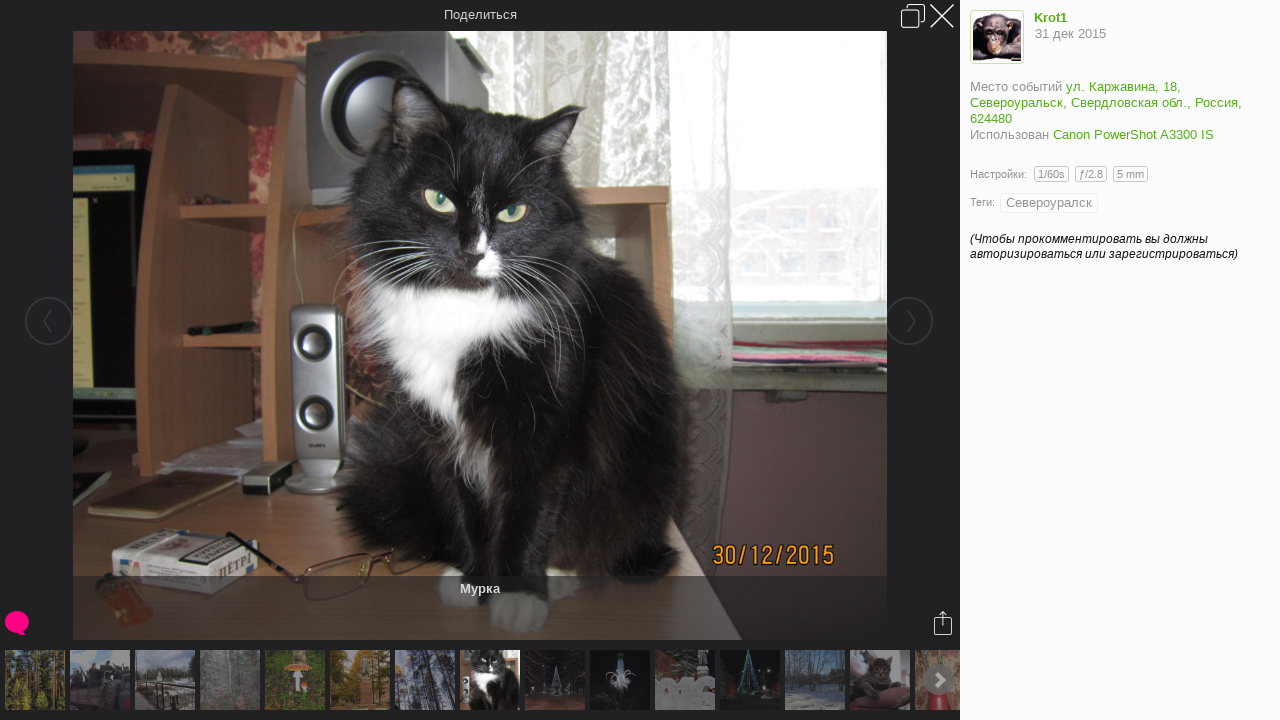

--- FILE ---
content_type: text/html; charset=UTF-8
request_url: https://severouralsk.ru/gallery/photos/%D0%9C%D1%83%D1%80%D0%BA%D0%B0.275/
body_size: 13671
content:
<!DOCTYPE html>
<html id="XenForo" lang="ru-RU" dir="LTR" class="Public NoJs LoggedOut NoSidebar RunDeferred Responsive" xmlns:fb="http://www.facebook.com/2008/fbml">
<head>

	<meta charset="utf-8" />
	<meta http-equiv="X-UA-Compatible" content="IE=Edge,chrome=1" />
	
		<meta name="viewport" content="width=device-width, initial-scale=1" />
	
	
		<base href="https://severouralsk.ru/" />
		<script>
			var _b = document.getElementsByTagName('base')[0], _bH = "https://severouralsk.ru/";
			if (_b && _b.href != _bH) _b.href = _bH;
		</script>
	

	<title>Фото "Мурка" в Альбоме "Профиль пользователя" автора Krot1 | Североуральск.ру</title>
	
	<noscript><style>.JsOnly, .jsOnly { display: none !important; }</style></noscript>
	<link rel="stylesheet" href="css.php?css=xenforo,form,public&amp;style=3&amp;dir=LTR&amp;d=1753507775" />
	<link rel="stylesheet" type="text/css" href="misc/custom-node-icons?d=1441884012" /><link rel="stylesheet" href="css.php?css=bb_code,facebook,google,login_bar,message_simple,nat_public_css,share_page,sonnb_xengallery_bxslider,sonnb_xengallery_copyright,sonnb_xengallery_icons,sonnb_xengallery_navbar_template,sonnb_xengallery_photo_share,sonnb_xengallery_photo_view,twitter&amp;style=3&amp;dir=LTR&amp;d=1753507775" />

	
	<link rel="stylesheet" href="css.php?css=flexile,&amp;style=3&amp;dir=LTR&amp;d=1753507775" />
	
	

	<script>

	(function(i,s,o,g,r,a,m){i['GoogleAnalyticsObject']=r;i[r]=i[r]||function(){
	(i[r].q=i[r].q||[]).push(arguments)},i[r].l=1*new Date();a=s.createElement(o),
	m=s.getElementsByTagName(o)[0];a.async=1;a.src=g;m.parentNode.insertBefore(a,m)
	})(window,document,'script','//www.google-analytics.com/analytics.js','ga');
	
	ga('create', 'UA-745412-2', 'auto');
	ga('send', 'pageview');

</script>
		<script src="js/jquery/jquery-1.11.0.min.js"></script>	
		
	<script src="js/xenforo/xenforo.js?_v=62fa77a4"></script>
	<script src="js/sonnb/XenGallery/jquery.bxslider.js?_v=62fa77a4"></script>
	<script src="js/sonnb/XenGallery/gallery.mobile.js?_v=62fa77a4"></script>
	<script src="js/sonnb/XenGallery/gallery.js?_v=62fa77a4"></script>
	<script src="js/sonnb/XenGallery/gallery.slider.js?_v=62fa77a4"></script>
	<script src="js/sonnb/XenGallery/gallery.overlay.js?_v=62fa77a4"></script>
	<script src="js/sonnb/XenGallery/jquery.phototag.min.js?_v=62fa77a4"></script>
	<script src="js/xenforo/comments_simple.js?_v=62fa77a4"></script>

	
	
<link rel="apple-touch-icon" href="https://severouralsk.ru/" />
	<link rel="alternate" type="application/rss+xml" title="RSS-лента для Североуральск.ру" href="forums/-/index.rss" />
	
	
	
			<meta property="og:site_name" content="Североуральск.ру" />
	
	<meta property="og:image" content="https://severouralsk.ru/" />
	<meta property="og:type" content="article" />
	<meta property="og:url" content="https://severouralsk.ru/gallery/photos/%D0%9C%D1%83%D1%80%D0%BA%D0%B0.275/" />
	<meta property="og:title" content="Фото &quot;Мурка&quot; в Альбоме &quot;Профиль пользователя&quot; автора Krot1" />
	
	
				<meta property="og:image" content="https://severouralsk.ru/data/photos/l/0/513-1451539906-d48acfab90098e8e8e9e7252082a754b.jpg" />
				<meta property="og:description" content="" />
			
	<meta property="fb:app_id" content="358752314213213" />
	
	

	<meta name="twitter:card" content="photo">
	<meta name="twitter:title" content="">
	<meta name="twitter:image" content="https://severouralsk.ru/data/photos/l/0/513-1451539906-d48acfab90098e8e8e9e7252082a754b.jpg">
	<meta name="twitter:image:width" content="1280">
	<meta name="twitter:image:height" content="960">

	<link rel="canonical" href="https://severouralsk.ru/gallery/photos/%D0%9C%D1%83%D1%80%D0%BA%D0%B0.275/" />
	<meta name="apple-mobile-web-app-capable" content="yes" />


</head>

<body>



	

<div id="loginBar">
	<div class="pageWidth">
		<div class="pageContent">	
			<h3 id="loginBarHandle">
				<label for="LoginControl"><a href="login/" class="concealed noOutline">Вход</a></label>
			</h3>
			
			<span class="helper"></span>

			
		</div>
	</div>
</div>


<header>
	


<div id="header">
	<div id="logoBlock">
	<div class="pageWidth">
		<div class="pageContent">
			
			
			<div id="logo"><a href="https://severouralsk.ru">
				<span></span>
				<img src="styles/flexile/flexile/logo_rf.png" alt="Североуральск.ру" />
			</a></div>
			
			
			<span class="helper"></span>
		</div>
	</div>
</div>
	

<div id="navigation" class="withSearch">
	<div class="pageContent">
		<nav>

<div class="navTabs pageWidth">
	<ul class="publicTabs">
	
		<!-- home -->
		
			<li class="navTab home PopupClosed"><a href="https://severouralsk.ru" class="navLink">Главная</a></li>
		
		
		
		<!-- extra tabs: home -->
		
		
		
		<!-- forums -->
		
			<li class="navTab forums Popup PopupControl PopupClosed">
			
				<a href="https://severouralsk.ru/" class="navLink">Форум</a>
				<a href="https://severouralsk.ru/" class="SplitCtrl" rel="Menu"></a>
				
				<div class="Menu JsOnly tabMenu forumsTabLinks">
					
					<div class="primaryContent menuHeader">
						<h3>Форум</h3>
						<div class="muted">Быстрые ссылки</div>
					</div>
					<ul class="secondaryContent blockLinksList">
					
						
						<li><a href="search/?type=post">Поиск сообщений</a></li>
						
						<li><a href="find-new/posts" rel="nofollow">Последние сообщения</a></li>
					
					</ul>
					
				</div>
			</li>
		
		
		
		<!-- extra tabs: middle -->
		
		
			
				<li class="navTab sonnb_xengallery selected">
			
				<a href="https://severouralsk.ru/gallery/" class="navLink">Галерея</a>
				<a href="https://severouralsk.ru/gallery/" class="SplitCtrl" rel="Menu"></a>
				
				<div class="tabLinks sonnb_xengalleryTabLinks">
					<div class="pageWidth">
					<div class="primaryContent menuHeader">
						<h3>Галерея</h3>
						<div class="muted">Быстрые ссылки</div>
					</div>
					

<ul class="secondaryContent blockLinksList xengallery">
	
		
		
		<li class="Popup PopupControl PopupClosed">
			<a href="gallery/categories" rel="Menu">Категории</a>
			<div class="Menu JsOnly navPopup" id="GalleryCategories" 
				data-contentSrc="gallery/categories/popup"
				data-contentDest="#GalleryCategories .listCategory .secondaryContent">
				<div class="menuHeader primaryContent">
					<h3>
						<span class="Progress InProgress"></span>
						<a href="gallery/categories" class="concealed">Категории</a>
					</h3>
				</div>
				<div class="listCategory">
					<div class="menuColumns secondaryContent">

					</div>
				</div>
			</div>
		</li>
		
		<li class="Popup PopupControl PopupClosed">
			<a href="javascript:void(0);" rel="Menu">Выбрать</a>
			<div class="Menu JsOnly navPopup galleryExplore">
				<div class="menuHeader primaryContent">
					<h3>
						<a href="javascript:void(0);" class="concealed">Выбрать</a>
					</h3>
				</div>
				<div class="menuColumns secondaryContent">
					<ul class="blockLinksList">
						<li><a title="Посмотреть Альбомы пользователя" class="OverlayTrigger" href="gallery/explore-user">Посмотреть Альбомы пользователя</a></li>
						<li><a title="Все новые альбомы на Североуральск.ру." href="gallery/new-albums">Новые Альбомы</a></li>
						<li><a title="Все новые фотографии на Североуральск.ру." href="gallery/new-photos">Новые Фотографии</a></li>
						<li><a title="Все новые видео на Североуральск.ру." href="gallery/new-videos">Новые Видео</a></li>
					</ul>
				</div>
			</div>
		</li>
	
	
		<li><a title="Всё самое интересное, фантастическое и удивительное из альбомов и отдельных фотографий собрали наши сотрудники на форуме Североуральск.ру " href="gallery/collections">Коллекции</a></li>
	
	
		<li><a title="Отображение наиболее популярных мест на карте, отмеченных участниками Североуральск.ру как места событий фото/видео съёмки." href="gallery/locations">Места отмеченные на карте</a></li>
	
	
		<li><a title="Самые распространённые Камеры, использованные в Галерее на  Североуральск.ру" href="gallery/cameras">Камера</a></li>
	
	<li><a title="Самые активные теги используемые на Североуральск.ру" href="gallery/streams">Облако тегов</a></li>
</ul>	
					</div>
				</div>
			</li>
			
		
		
		
		
		<!-- members -->
						
		
		<!-- extra tabs: end -->
		
		
			
				<li class="navTab nodetab31 Popup PopupControl PopupClosed">
			
				<a href="https://severouralsk.ru/.#vebkamery.31" class="navLink">Вебкамеры</a>
				<a href="https://severouralsk.ru/.#vebkamery.31" class="SplitCtrl" rel="Menu"></a>
				
				<div class="Menu JsOnly tabMenu nodetab31TabLinks">
					
					<div class="primaryContent menuHeader">
						<h3>Вебкамеры</h3>
						<div class="muted">Быстрые ссылки</div>
					</div>
					<ul class="secondaryContent blockLinksList">
	

	
	

	





<li class="natMenuLevel0">
	
		<a href="pages/webcam1/">Перекрёсток Ленина-Октябрьская</a>
	
</li>


<li class="natMenuLevel0">
	
		<a href="pages/webcam2/">Площадь Мира</a>
	
</li>





</ul>
					
				</div>
			</li>
			
		
		

		<!-- responsive popup -->
		<li class="navTab navigationHiddenTabs Popup PopupControl PopupClosed" style="display:none">	
						
			<a rel="Menu" class="navLink NoPopupGadget"><span class="menuIcon">Меню</span></a>
			
			<div class="Menu JsOnly blockLinksList primaryContent" id="NavigationHiddenMenu"></div>
		</li>
			
		
		<!-- no selection -->
		
		
	</ul>
	
	
</div>

<span class="helper"></span>
			
		</nav>	
	</div>
</div>
	

<div id="searchBar" class="pageWidth">
	
	<span id="QuickSearchPlaceholder" title="Поиск">Поиск</span>
	<fieldset id="QuickSearch">
		<form action="search/search" method="post" class="formPopup">
			
			<div class="primaryControls">
				<!-- block: primaryControls -->
				<input type="search" name="keywords" value="" class="textCtrl" placeholder="Поиск..." title="Введите параметры поиска и нажмите ввод" id="QuickSearchQuery" />				
				<!-- end block: primaryControls -->
			</div>
			
			<div class="secondaryControls">
				<div class="controlsWrapper">
				
					<!-- block: secondaryControls -->
					<dl class="ctrlUnit">
						<dt></dt>
						<dd><ul>
							<li><label><input type="checkbox" name="title_only" value="1"
								id="search_bar_title_only" class="AutoChecker"
								data-uncheck="#search_bar_thread" /> Искать только в заголовках</label></li>
						</ul></dd>
					</dl>
				
					<dl class="ctrlUnit">
						<dt><label for="searchBar_users">Сообщения пользователя:</label></dt>
						<dd>
							<input type="text" name="users" value="" class="textCtrl AutoComplete" id="searchBar_users" />
							<p class="explain">Имена участников (разделяйте запятой).</p>
						</dd>
					</dl>
				
					<dl class="ctrlUnit">
						<dt><label for="searchBar_date">Новее чем:</label></dt>
						<dd><input type="date" name="date" value="" class="textCtrl" id="searchBar_date" /></dd>
					</dl>
					
					
					<dl class="ctrlUnit">
						<dt></dt>
						<dd><ul>
								
									<li><label><input type="checkbox" name="type[sonnb_xengallery_photo][null]" value="" checked="checked" id="search_bar_photo" /> Поиск только фотографий</label>

</li>
								
						</ul></dd>
					</dl>
					
				</div>
				<!-- end block: secondaryControls -->
				
				<dl class="ctrlUnit submitUnit">
					<dt></dt>
					<dd>
						<input type="submit" value="Поиск" class="button primary Tooltip" title="Искать" />
						<div class="Popup" id="commonSearches">
							<a rel="Menu" class="button NoPopupGadget Tooltip" title="Быстрый поиск" data-tipclass="flipped"><span class="arrowWidget"></span></a>
							<div class="Menu">
								<div class="primaryContent menuHeader">
									<h3>Быстрый поиск</h3>
								</div>
								<ul class="secondaryContent blockLinksList">
									<!-- block: useful_searches -->
									<li><a href="find-new/posts?recent=1" rel="nofollow">Последние сообщения</a></li>
									
									<!-- end block: useful_searches -->
								</ul>
							</div>
						</div>
						<a href="search/" class="button moreOptions Tooltip" title="Расширенный поиск">Больше...</a>
					</dd>
				</dl>
				
			</div>
			
			<input type="hidden" name="_xfToken" value="" />
		</form>		
	</fieldset>
	
</div>
</div>

	
	
</header>

<div id="headerMover">
	

<div id="content" class="sonnb_xengallery_photo_view">
	<div class="pageWidth">
		<div class="pageContent">
			<!-- main content area -->
			
			
			
			
						
						
						
						
						<div class="breadBoxTop ">
							
							

<nav>
	
		
			
		
	

	<fieldset class="breadcrumb">
		<a href="misc/quick-navigation-menu" class="OverlayTrigger jumpMenuTrigger" data-cacheOverlay="true" title="Открыть быструю навигацию"><!--Перейти к...--></a>
			
		<div class="boardTitle"><strong>Североуральск.ру</strong></div>
		
		<span class="crumbs">
			
				<span class="crust homeCrumb" itemscope="itemscope" itemtype="http://data-vocabulary.org/Breadcrumb">
					<a href="https://severouralsk.ru" class="crumb" rel="up" itemprop="url"><span itemprop="title">Главная</span></a>
					<span class="arrow"><span></span></span>
				</span>
			
			
			
				<span class="crust selectedTabCrumb" itemscope="itemscope" itemtype="http://data-vocabulary.org/Breadcrumb">
					<a href="https://severouralsk.ru/gallery/" class="crumb" rel="up" itemprop="url"><span itemprop="title">Галерея</span></a>
					<span class="arrow"><span>&gt;</span></span>
				</span>
			
			
			
				
					<span class="crust" itemscope="itemscope" itemtype="http://data-vocabulary.org/Breadcrumb">
						<a href="https://severouralsk.ru/gallery/albums/%D0%9F%D1%80%D0%BE%D1%84%D0%B8%D0%BB%D1%8C-%D0%BF%D0%BE%D0%BB%D1%8C%D0%B7%D0%BE%D0%B2%D0%B0%D1%82%D0%B5%D0%BB%D1%8F.9/" class="crumb" rel="up" itemprop="url"><span itemprop="title">Профиль пользователя</span></a>
						<span class="arrow"><span>&gt;</span></span>
					</span>
				
			
		</span>
	</fieldset>
</nav>
						</div>
						
						
						
					
						<!--[if lt IE 8]>
							<p class="importantMessage">Вы используете устаревший браузер. Этот и другие сайты могут отображаться в нём некорректно.<br />Необходимо обновить браузер или попробовать использовать <a href="https://www.google.com/chrome/browser/" target="_blank">другой</a>.</p>
						<![endif]-->

						
						

						
						
						
						
						
						<!-- VietXfAdvStats -->
						
						









						
						<!-- main template -->
						













	














<div class="titleBar"> 
	<h1 itemprop="name">Мурка</h1>
</div>





<div class="pvContentWrapper" itemscope="itemscope" itemtype="http://schema.org/ImageObject">

	<meta itemprop="caption" content="">
	<meta itemprop="publisher" content="Krot1">
	<meta itemprop="description" content="">
	<meta itemprop="representativeOfPage" content="true">
	<meta itemprop="contentSize" content="2928027">
	<meta itemprop="encodingFormat" content="jpg">
	<meta itemprop="height" content="3456">
	<meta itemprop="width" content="4608">
	<meta itemprop="uploadDate" content="31 дек 2015">
	<meta itemprop="datePublished" content="31 дек 2015">

	<div class="pvContentInner clearfix">
		<div class="photoWrapper" id="photoTag-canvas_275" >
			<div class="pwPhoto photoTag-wrap" id="photoTag-wrap_275">
				<a data-role="page" class="prevPhoto hasPhoto" href="gallery/photos/%D0%A1%D0%BE%D1%81%D0%BD%D1%8B.269/"><i class="icon-sonnb icon-sonnb-circle-chevron-left sonnb-xengallery-arrows"></i></a>
				<img title="" alt=""
				class="photo lazy" data-lazy="data/photos/m/0/513-1451539906-5447d68e1725cc5821acd52322c82968.jpg" data-src="data/photos/l/0/513-1451539906-d48acfab90098e8e8e9e7252082a754b.jpg"
				data-width="1280" data-height="960"
				data-tagrequesturl="gallery/photos/%D0%9C%D1%83%D1%80%D0%BA%D0%B0.275/tags"
				data-tagdeleteurl=""
				data-tagaddurl=""
				data-savephrase="Сохранить"  data-imagewrapper=".pvContentInner"
				data-cancelphrase="Отмена" />
				<noscript><img title="" alt="" class="photo" src="data/photos/l/0/513-1451539906-d48acfab90098e8e8e9e7252082a754b.jpg" /></noscript>
				<a data-role="page" class="nextPhoto hasPhoto" href="gallery/photos/%D0%9D%D0%BE%D0%B2%D1%8B%D0%B9-%D0%B3%D0%BE%D0%B4.276/"><i class="icon-sonnb icon-sonnb-circle-chevron-right sonnb-xengallery-arrows"></i></a>
			</div>
			<div class="photoTag-cpanel" id="photoTag-cpanel_275">Кликните на область, что бы отметить участника. <a href="javascript:void(0);">Отменить</a></div>
			<div class="pwPhotoActions">
				
					<a data-target="div.pvContentWrapper" rel="nofollow" href="gallery/photos/%D0%9C%D1%83%D1%80%D0%BA%D0%B0.275/" class="action fullscreen" title="Открыть в полноэкранном режиме">
						<i class="icon-sonnb sonnb-xengallery-arrows icon-sonnb-expand"></i>
					</a>
				
				<a rel="nofollow" href="gallery/photos/%D0%9C%D1%83%D1%80%D0%BA%D0%B0.275/share" class="action share" title="Поделиться этим Фото с друзьями.">
					<i class="icon-sonnb sonnb-xengallery-general icon-sonnb-share"></i>
				</a>
				
				
				
			</div>
		</div>
		
			<h4>Также в этом Альбоме</h4>
			<div class="relatedPhotos">
				<div class="scrollable" data-url="gallery/photos/%D0%9C%D1%83%D1%80%D0%BA%D0%B0.275/related" data-max="15">
					
						<a class="lazy " title="Сосны" href="gallery/photos/%D0%A1%D0%BE%D1%81%D0%BD%D1%8B.46/"><img alt="Сосны" data-src="data/photos/s/0/60-1436057001-c535d6d67b924087b2607587ec77c336.jpg" /></a>
					
						<a class="lazy " title="9 мая 2015 год." href="gallery/videos/9-%D0%BC%D0%B0%D1%8F-2015-%D0%B3%D0%BE%D0%B4.58/"><img alt="9 мая 2015 год." data-src="data/videos/s/0/74-1436145420-0b1cdc9fe1f929e469c5a54ffe0b2ed5.jpg" /></a>
					
						<a class="lazy " title="Североуральск" href="gallery/videos/%D0%A1%D0%B5%D0%B2%D0%B5%D1%80%D0%BE%D1%83%D1%80%D0%B0%D0%BB%D1%8C%D1%81%D0%BA.68/"><img alt="Североуральск" data-src="data/videos/s/0/87-1436496923-0b1cdc9fe1f929e469c5a54ffe0b2ed5.jpg" /></a>
					
						<a class="lazy " title="Дебри" href="gallery/photos/%D0%94%D0%B5%D0%B1%D1%80%D0%B8.185/"><img alt="Дебри" data-src="data/photos/s/0/416-1440584698-4aea928bfbfa3447fe22d31bee563a83.jpg" /></a>
					
						<a class="lazy " title="Гриб" href="gallery/photos/%D0%93%D1%80%D0%B8%D0%B1.186/"><img alt="Гриб" data-src="data/photos/s/0/417-1440584700-f5c0dee7ac527530d2ddaca7fa536ba8.jpg" /></a>
					
						<a class="lazy " title="Пвмятник В. И. Ленину" href="gallery/photos/%D0%9F%D0%B2%D0%BC%D1%8F%D1%82%D0%BD%D0%B8%D0%BA-%D0%92-%D0%98-%D0%9B%D0%B5%D0%BD%D0%B8%D0%BD%D1%83.199/"><img alt="Пвмятник В. И. Ленину" data-src="data/photos/s/0/430-1443835403-98372962c6338da9c5d41fa2ea715511.jpg" /></a>
					
						<a class="lazy " title="Сосны" href="gallery/photos/%D0%A1%D0%BE%D1%81%D0%BD%D1%8B.269/"><img alt="Сосны" data-src="data/photos/s/0/502-1449503391-b4553d2d9ad7d972d4e1ff4dc842ec91.jpg" /></a>
					
						<a class="lazy active" title="Мурка" href="gallery/photos/%D0%9C%D1%83%D1%80%D0%BA%D0%B0.275/"><img alt="Мурка" data-src="data/photos/s/0/513-1451539906-1c4642f051baba93d6b4c9608a600b8c.jpg" /></a>
					
						<a class="lazy " title="Новый год" href="gallery/photos/%D0%9D%D0%BE%D0%B2%D1%8B%D0%B9-%D0%B3%D0%BE%D0%B4.276/"><img alt="Новый год" data-src="data/photos/s/0/514-1451539911-8fb9440378278e294be8622a860619c2.jpg" /></a>
					
						<a class="lazy " title="Фонарик" href="gallery/photos/%D0%A4%D0%BE%D0%BD%D0%B0%D1%80%D0%B8%D0%BA.277/"><img alt="Фонарик" data-src="data/photos/s/0/515-1451539915-eb70db10e0633901535d5254d5c42039.jpg" /></a>
					
						<a class="lazy " title="2016 год" href="gallery/photos/2016-%D0%B3%D0%BE%D0%B4.278/"><img alt="2016 год" data-src="data/photos/s/0/516-1451539920-5cd57113e2cb6dc1db1791f468b04d42.jpg" /></a>
					
						<a class="lazy " title="Новый 2016 год" href="gallery/photos/%D0%9D%D0%BE%D0%B2%D1%8B%D0%B9-2016-%D0%B3%D0%BE%D0%B4.279/"><img alt="Новый 2016 год" data-src="data/photos/s/0/517-1451539924-00939237f3169052ff55c301c1594f0b.jpg" /></a>
					
						<a class="lazy " title="СНЕГ" href="gallery/photos/%D0%A1%D0%9D%D0%95%D0%93.287/"><img alt="СНЕГ" data-src="data/photos/s/0/525-1454334949-7d5465317bca1b1a45ce072549e992ae.jpg" /></a>
					
						<a class="lazy " title="КОТИК" href="gallery/photos/%D0%9A%D0%9E%D0%A2%D0%98%D0%9A.288/"><img alt="КОТИК" data-src="data/photos/s/0/526-1454335341-9f1903afd7864c97d80980504491d934.jpg" /></a>
					
						<a class="lazy " title="Верба" href="gallery/photos/%D0%92%D0%B5%D1%80%D0%B1%D0%B0.291/"><img alt="Верба" data-src="data/photos/s/0/529-1461585656-d325ba9dfc52b9ca0baa269f39464931.jpg" /></a>
					
						<a class="lazy " title="Лесные просторы" href="gallery/videos/%D0%9B%D0%B5%D1%81%D0%BD%D1%8B%D0%B5-%D0%BF%D1%80%D0%BE%D1%81%D1%82%D0%BE%D1%80%D1%8B.292/"><img alt="Лесные просторы" data-src="data/videos/s/0/530-1461586019-0b1cdc9fe1f929e469c5a54ffe0b2ed5.jpg" /></a>
					
				</div>
			</div>
		
		<div class="commentWrapper">
			<div class="cwHeader">
				<div class="cwhControls">
				</div>
			</div>
			<div class="commentContainer">
				

				


<div class="commentWrapper">
	<div id="content-275" class="messageSimple   " data-author="Krot1">

		<a href="members/krot1.35/" class="avatar Av35s" data-avatarhtml="true"><span class="img s" style="background-image: url('data/avatars/s/0/35.jpg?1435800603')"></span></a>
		
		<div class="messageInfo">
			
			

			<div class="messageContent">
				<a href="members/krot1.35/" class="username poster">Krot1</a>
				<article><blockquote class="ugc baseHtml"></blockquote></article>
				
						<div class="locationContainer muted">
							
								<span class="photoLocation">Место событий <a itemprop="contentLocation" target="_blank" href="gallery/locations/ул-Каржавина-18-Североуральск-Свердловская-обл-Россия-624480/">ул. Каржавина, 18, Североуральск, Свердловская обл., Россия, 624480</a></span>
							
							
							<span class="photoTag-list"></span>
							
							
								<div class="cameraContainer">
									<meta itemprop="exifData" content="Canon PowerShot A3300 IS">
									<span class="exifData">Использован <a href="gallery/cameras/canon-powershot-a3300-is/" >Canon PowerShot A3300 IS</a></span>
								</div>	
							
						</div>

						<div id="fieldList-content-275" class="fieldListContainer">
							
						</div>
					
			</div>

			

						<div class="messageMeta">
								<div class="privateControls">
									<a itemprop="contentURL" href="gallery/photos/%D0%9C%D1%83%D1%80%D0%BA%D0%B0.275/" title="Постоянная ссылка" class="item muted"><span class="DateTime" title="31 дек 2015 в 10:33">31 дек 2015</span></a>
									
										
										
										
									
								</div>
								
								
						</div>

						<form action="gallery/inline-mod-comment/switch" method="post"
							class="InlineModForm"
							data-cookieName="sxgcomments"
							data-overlayId="InlineModOverlayComment"
							data-controls="#InlineModControlsComment"
							data-imodOptions="#ModerationSelectComment">
							
							<ol class="messageResponse" itemscope="itemscope" itemtype="http://schema.org/UserComments">
										
								<li id="likes-wp-275">
									
								</li>

								

								
									<label for="LoginControl"><a href="login/" class="concealed element">(Чтобы прокомментировать вы должны авторизироваться или зарегистрироваться)</a></label>
								

							</ol>
							
							
							<input type="hidden" name="_xfToken" value="" />
						</form>
						
					
		</div>
	</div>
</div>
				<div class="commentControls">
					
					
					<h4>Дополнительная информация</h4>
					<div class="photoExif">
						
							<span class="muted">Настройки:</span>
							<span class="muted" id="exif-detail-container">
								<a class="OverlayTrigger" data-overlayOptions="{&quot;fixed&quot;:false}" href="gallery/photos/%D0%9C%D1%83%D1%80%D0%BA%D0%B0.275/meta">
									
										<span class="exif-detail" id="exif-exposure">1/60s</span>
										<span class="exif-detail" id="exif-aperture">&#402;/2.8</span>
										<span class="exif-detail" id="exif-focal-length">5 mm</span>
									
								</a>
							</span>
						
					</div>
					
					
					
					<h4 class="streamingHeader">Теги </h4>
					<div class="streaming streamingEditor">
						
							
							<div class="streamList">
								<ul>
									
									
										<li id="stream__Североуралск">
	<span class="streamItem">
		<a href="gallery/streams?t=%D0%A1%D0%B5%D0%B2%D0%B5%D1%80%D0%BE%D1%83%D1%80%D0%B0%D0%BB%D1%81%D0%BA">Североуралск</a>
		
	</span>
</li>
									
									
								</ul>
							</div>	
											
							
						
					</div>
					
					
				</div>
			</div>
		</div>
	</div>
</div>

<div style="display:none">
	


<div class="shareContainer section">
	<div class="shareContent">
		<ul class="shareList">
			<li class="share-options">
				<div class="share-options-header">
					<span class="caret"></span>
					Поделиться ......
				</div>
				<div class="share-options-inner">
					<ul class="share-services">
						<li class="share-service">
							<a class="share-action google" title="Часть на Google+" href="/gallery/photos/%D0%9C%D1%83%D1%80%D0%BA%D0%B0.275/#" data-url="https://severouralsk.ru/gallery/photos/%D0%9C%D1%83%D1%80%D0%BA%D0%B0.275/" data-thumbnail="https://severouralsk.ru/data/photos/l/0/513-1451539906-d48acfab90098e8e8e9e7252082a754b.jpg">
								<span class="share-icon google"></span>
								<span class="service-name">Google+</span>
							</a>
						</li>
						<li class="share-service">
							<a class="share-action facebook" title="Часть на Facebook" href="/gallery/photos/%D0%9C%D1%83%D1%80%D0%BA%D0%B0.275/#" data-url="https://severouralsk.ru/gallery/photos/%D0%9C%D1%83%D1%80%D0%BA%D0%B0.275/" data-thumbnail="https://severouralsk.ru/data/photos/l/0/513-1451539906-d48acfab90098e8e8e9e7252082a754b.jpg">
								<span class="share-icon facebook"></span>
								<span class="service-name">Facebook</span>
							</a>
						</li>
						<li class="share-service">
							<a class="share-action twitter" title="Часть на Twitter" href="/gallery/photos/%D0%9C%D1%83%D1%80%D0%BA%D0%B0.275/#" data-url="https://severouralsk.ru/gallery/photos/%D0%9C%D1%83%D1%80%D0%BA%D0%B0.275/" data-thumbnail="https://severouralsk.ru/data/photos/l/0/513-1451539906-d48acfab90098e8e8e9e7252082a754b.jpg">
								<span class="share-icon twitter"></span>
								<span class="service-name">Twitter</span>
							</a>
						</li>
						<li class="share-service">
							<a class="share-action tumblr" title="Часть на Tumblr" href="/gallery/photos/%D0%9C%D1%83%D1%80%D0%BA%D0%B0.275/#" data-url="https://severouralsk.ru/gallery/photos/%D0%9C%D1%83%D1%80%D0%BA%D0%B0.275/" data-thumbnail="https://severouralsk.ru/data/photos/l/0/513-1451539906-d48acfab90098e8e8e9e7252082a754b.jpg">
								<span class="share-icon tumblr"></span>
								<span class="service-name">Tumblr</span>
							</a>
						</li>
						<li class="share-service">
							<a class="share-action pinterest" title="Часть на Pinterest" href="/gallery/photos/%D0%9C%D1%83%D1%80%D0%BA%D0%B0.275/#" data-url="https://severouralsk.ru/gallery/photos/%D0%9C%D1%83%D1%80%D0%BA%D0%B0.275/" data-thumbnail="https://severouralsk.ru/data/photos/l/0/513-1451539906-d48acfab90098e8e8e9e7252082a754b.jpg">
								<span class="share-icon pinterest"></span>
								<span class="service-name">Pinterest</span>
							</a>
						</li>
					</ul>

				</div>
			</li>
			<li class="share-options share-options-open">
				<div class="share-options-header">
					<span>Прикрепить ссылку</span>
				</div>
				<div class="share-options-inner">
					<p class="muted">Ссылка на эту фотографию. Просто скопируйте и вставьте код!</p>
					<p>
						<input type="text" class="textCtrl" value="https://severouralsk.ru/gallery/photos/%D0%9C%D1%83%D1%80%D0%BA%D0%B0.275/">
					</p>
					<p class="muted">Прямая ссылка на фотографию</p>
					<p>
						<input type="text" class="textCtrl" value="https://severouralsk.ru/data/photos/l/0/513-1451539906-d48acfab90098e8e8e9e7252082a754b.jpg">
					</p>
				</div>
			</li>
			<li class="share-options">
				<div class="share-options-header">
					<span>Прикрепить HTML / BBCode</span>
				</div>
				<div class="share-options-inner">
					<p class="muted">Скопируйте и вставьте код ниже (HTML):</p>
					<p>
						<textarea class="textCtrl html Elastic"><a href="https://severouralsk.ru/gallery/photos/%D0%9C%D1%83%D1%80%D0%BA%D0%B0.275/" title="Мурка от Krot1, на Североуральск.ру"><img src="https://severouralsk.ru/data/photos/l/0/513-1451539906-d48acfab90098e8e8e9e7252082a754b.jpg" alt="Мурка" /></a></textarea>
					</p>
					<p class="muted">Скопируйте и вставьте код ниже (BBCode):</p>
					<p>
						<textarea class="textCtrl bbcode Elastic">[URL=https://severouralsk.ru/gallery/photos/%D0%9C%D1%83%D1%80%D0%BA%D0%B0.275/][IMG]https://severouralsk.ru/data/photos/l/0/513-1451539906-d48acfab90098e8e8e9e7252082a754b.jpg[/IMG][/URL]
[URL=https://severouralsk.ru/gallery/photos/%D0%9C%D1%83%D1%80%D0%BA%D0%B0.275/]Мурка[/URL] от [URL=https://severouralsk.ru/gallery/authors/krot1.35/]Krot1[/URL] на Североуральск.ру</textarea>
					</p>
				</div>
			</li>
		</ul>
		<div class="clearfix"></div>
	</div>
</div>
</div>

	<script type="text/javascript">
		!function($, window, document, _undefined)
		{
			$(document).ready(function()
			{
				//console.log(XenForo.XenGalleryOverlayToggle.prototype.show);
				//XenForo.XenGalleryOverlayToggle.prototype.show();
				var $overlay = new XenForo.XenGalleryOverlayToggle($('.action.fullscreen'));
				//$overlay.$toggle.click();
				$overlay.show();
				//$('.action.fullscreen').trigger('click');
			});
		}(jQuery, this, document);
	</script>


	

	<div class="sharePage">
		<h3 class="textHeading larger">Поделиться этой страницей</h3>
		
			
			
			
				<div class="plusone shareControl">
					<div class="g-plusone" data-size="medium" data-count="true" data-href="https://severouralsk.ru/gallery/photos/%D0%9C%D1%83%D1%80%D0%BA%D0%B0.275/"></div>
				</div>
			
			
			
		
	</div>





<div class="xengallery copyright muted">
	XenGallery by <a href="http://www.sonnb.com" title="sonnb - XenForo Add-on Development" target="_blank">sonnb</a>
</div>


						
						
						
						
							<!-- login form, to be moved to the upper drop-down -->
							







<form action="login/login" method="post" class="xenForm eAuth" id="login" style="display:none">

	
		<ul id="eAuthUnit">
			
				
				
					
					<li><a href="register/facebook?reg=1" class="fbLogin" tabindex="110"><span>Войти через Facebook</span></a></li>
				
				
				
					
					<li><a href="register/twitter?reg=1" class="twitterLogin" tabindex="110"><span>Войти через Twitter</span></a></li>
				
				
				
					
					<li><span class="googleLogin GoogleLogin JsOnly" tabindex="110" data-client-id="68676674174-nj601eb4voo6r728e53uurlmbo4k1ukq.apps.googleusercontent.com" data-redirect-url="register/google?code=__CODE__&amp;csrf=nKqRhG_v-b-DzjIa"><span>Войти через Google</span></span></li>
				
				
			
		</ul>
	

	<div class="ctrlWrapper">
		<dl class="ctrlUnit">
			<dt><label for="LoginControl">Ваше имя или e-mail:</label></dt>
			<dd><input type="text" name="login" id="LoginControl" class="textCtrl" tabindex="101" /></dd>
		</dl>
	
	
		<dl class="ctrlUnit">
			<dt>
				<label for="ctrl_password">Пароль:</label>
			</dt>
			<dd>
				<input type="password" name="password" class="textCtrl" id="ctrl_password" tabindex="102" />
				<div class="lostPasswordLogin"><a href="lost-password/" class="OverlayTrigger OverlayCloser" tabindex="106">Забыли пароль?</a></div>
			</dd>
		</dl>
	
		
		<dl class="ctrlUnit submitUnit">
			<dt></dt>
			<dd>
				<input type="submit" class="button primary" value="Вход" tabindex="104" data-loginPhrase="Вход" data-signupPhrase="Регистрация" />
				<label for="ctrl_remember" class="rememberPassword"><input type="checkbox" name="remember" value="1" id="ctrl_remember" tabindex="103" /> Запомнить меня</label>
			</dd>
		</dl>
	</div>

	<input type="hidden" name="cookie_check" value="1" />
	<input type="hidden" name="redirect" value="/gallery/photos/%D0%9C%D1%83%D1%80%D0%BA%D0%B0.275/" />
	<input type="hidden" name="_xfToken" value="" />

</form>
						
						
					
			
						
			<div class="breadBoxBottom">

<nav>
	
		
			
		
	

	<fieldset class="breadcrumb">
		<a href="misc/quick-navigation-menu" class="OverlayTrigger jumpMenuTrigger" data-cacheOverlay="true" title="Открыть быструю навигацию"><!--Перейти к...--></a>
			
		<div class="boardTitle"><strong>Североуральск.ру</strong></div>
		
		<span class="crumbs">
			
				<span class="crust homeCrumb">
					<a href="https://severouralsk.ru" class="crumb"><span>Главная</span></a>
					<span class="arrow"><span></span></span>
				</span>
			
			
			
				<span class="crust selectedTabCrumb">
					<a href="https://severouralsk.ru/gallery/" class="crumb"><span>Галерея</span></a>
					<span class="arrow"><span>&gt;</span></span>
				</span>
			
			
			
				
					<span class="crust">
						<a href="https://severouralsk.ru/gallery/albums/%D0%9F%D1%80%D0%BE%D1%84%D0%B8%D0%BB%D1%8C-%D0%BF%D0%BE%D0%BB%D1%8C%D0%B7%D0%BE%D0%B2%D0%B0%D1%82%D0%B5%D0%BB%D1%8F.9/" class="crumb"><span>Профиль пользователя</span></a>
						<span class="arrow"><span>&gt;</span></span>
					</span>
				
			
		</span>
	</fieldset>
</nav></div>
			
						
			
						
		</div>
	</div>
</div>

</div>

<footer>
	


<div class="footer">
	<div class="pageWidth">
		<div class="pageContent">
			
			<dl class="choosers">
				
				
					<dt>Язык</dt>
					<dd><a href="misc/language?redirect=%2Fgallery%2Fphotos%2F%25D0%259C%25D1%2583%25D1%2580%25D0%25BA%25D0%25B0.275%2F" class="OverlayTrigger Tooltip" title="Выбор языка" rel="nofollow">Russian (RU)</a></dd>
				
			</dl>
			
			
			<ul class="footerLinks">
			
				<li><a href="help/terms">Условия и правила</a></li>
				
			
			
				
				<li><a href="help/">Помощь</a></li>
				<li><a href="https://severouralsk.ru" class="homeLink">Главная</a></li>
				<li><a href="/gallery/photos/%D0%9C%D1%83%D1%80%D0%BA%D0%B0.275/#navigation" class="topLink">Вверх</a></li>
				<li><a href="forums/-/index.rss" rel="alternate" class="globalFeed" target="_blank"
					title="RSS-лента для Североуральск.ру">RSS</a></li>
			
			</ul>
			
			<span class="helper"></span>
		</div>
	</div>
</div>

<div class="footerLegal">
	<div class="pageWidth">
		<div class="pageContent">
			<div id="copyright">
				<a href="https://xenforo.com" class="concealed">Forum software by XenForo&trade; <span>&copy;2010-2016 XenForo Ltd.</span></a>
				<div style="text-align:left">Перевод: <a class="concealed" href="http://www.xf-russia.ru" target="_blank">XF-Russia.ru</a></div>
            
				
			</div>
			
		
			
			
			<span class="helper"></span>
		</div>
	</div>	
</div>
<!-- Yandex.Metrika counter -->
<script type="text/javascript">
    (function (d, w, c) {
        (w[c] = w[c] || []).push(function() {
            try {
                w.yaCounter215831 = new Ya.Metrika({
                    id:215831,
                    clickmap:true,
                    trackLinks:true,
                    accurateTrackBounce:true
                });
            } catch(e) { }
        });

        var n = d.getElementsByTagName("script")[0],
            s = d.createElement("script"),
            f = function () { n.parentNode.insertBefore(s, n); };
        s.type = "text/javascript";
        s.async = true;
        s.src = "https://mc.yandex.ru/metrika/watch.js";

        if (w.opera == "[object Opera]") {
            d.addEventListener("DOMContentLoaded", f, false);
        } else { f(); }
    })(document, window, "yandex_metrika_callbacks");
</script>
<noscript><div><img src="https://mc.yandex.ru/watch/215831" style="position:absolute; left:-9999px;" alt="" /></div></noscript>
<!-- /Yandex.Metrika counter -->
<div style="text-align: center;">
</div>



</footer>

<script>


jQuery.extend(true, XenForo,
{
	visitor: { user_id: 0 },
	serverTimeInfo:
	{
		now: 1768667371,
		today: 1768590000,
		todayDow: 6
	},
	_lightBoxUniversal: "0",
	_enableOverlays: "1",
	_animationSpeedMultiplier: "1",
	_overlayConfig:
	{
		top: "10%",
		speed: 200,
		closeSpeed: 100,
		mask:
		{
			color: "rgb(255, 255, 255)",
			opacity: "0.6",
			loadSpeed: 200,
			closeSpeed: 100
		}
	},
	_ignoredUsers: [],
	_loadedScripts: {"nat_public_css":true,"sonnb_xengallery_icons":true,"sonnb_xengallery_photo_view":true,"sonnb_xengallery_bxslider":true,"message_simple":true,"bb_code":true,"sonnb_xengallery_photo_share":true,"share_page":true,"sonnb_xengallery_copyright":true,"login_bar":true,"sonnb_xengallery_navbar_template":true,"facebook":true,"twitter":true,"google":true,"js\/sonnb\/XenGallery\/jquery.bxslider.js?_v=62fa77a4":true,"js\/sonnb\/XenGallery\/gallery.mobile.js?_v=62fa77a4":true,"js\/sonnb\/XenGallery\/gallery.js?_v=62fa77a4":true,"js\/sonnb\/XenGallery\/gallery.slider.js?_v=62fa77a4":true,"js\/sonnb\/XenGallery\/gallery.overlay.js?_v=62fa77a4":true,"js\/sonnb\/XenGallery\/jquery.phototag.min.js?_v=62fa77a4":true,"js\/xenforo\/comments_simple.js?_v=62fa77a4":true},
	_cookieConfig: { path: "/", domain: "", prefix: "xf_"},
	_csrfToken: "",
	_csrfRefreshUrl: "login/csrf-token-refresh",
	_jsVersion: "62fa77a4",
	_noRtnProtect: false,
	_noSocialLogin: false
});
jQuery.extend(XenForo.phrases,
{
	cancel: "Отмена",

	a_moment_ago:    "только что",
	one_minute_ago:  "минуту назад",
	x_minutes_ago:   "%minutes% мин. назад",
	today_at_x:      "Сегодня, в %time%",
	yesterday_at_x:  "Вчера, в %time%",
	day_x_at_time_y: "%day% в %time%",

	day0: "Воскресенье",
	day1: "Понедельник",
	day2: "Вторник",
	day3: "Среда",
	day4: "Четверг",
	day5: "Пятница",
	day6: "Суббота",

	_months: "Январь,Февраль,Март,Апрель,Май,Июнь,Июль,Август,Сентябрь,Октябрь,Ноябрь,Декабрь",
	_daysShort: "Вс,Пн,Вт,Ср,Чт,Пт,Сб",

	following_error_occurred: "Произошла ошибка",
	server_did_not_respond_in_time_try_again: "Сервер не ответил вовремя. Пожалуйста, попробуйте снова.",
	logging_in: "Авторизация",
	click_image_show_full_size_version: "Нажмите на это изображение для просмотра полноразмерной версии.",
	show_hidden_content_by_x: "Показать скрытое содержимое от {names}"
});

// Facebook Javascript SDK
XenForo.Facebook.appId = "358752314213213";
XenForo.Facebook.forceInit = false;
// insert username
$('.messageUserBlock a.username').addClass('NoOverlay').bind('click',
	function(event)
	{
		var username = $(this).text();
		var profileurl = $(this).attr('href') || '';
		var matches = profileurl.match(/members\/(?:[^\/]+\.)?(\d+)/i);
		var userid = matches ? matches[1] : false;

		var userBbcode = userid
			? '@' + username + ', '
			: username + ', ';
		var userHtml = userid
			? '@' + XenForo.htmlspecialchars(username) + ',&nbsp;'
			: XenForo.htmlspecialchars(username) + ',&nbsp;';

		var editor = typeof window.tinyMCE !== 'undefined' ? window.tinyMCE.editors['ctrl_message_html'] : false;
		if (editor && !$(editor.getElement()).attr('disabled'))
		{
			editor.setContent(editor.getContent().replace('<p><br _mce_bogus="1"></p>', '') + userHtml);
		}
		else
		{
			var redactor = $('#QuickReply').find('textarea').data('redactor');
			if (typeof redactor !== 'undefined' && !redactor.$el.prop('disabled'))
			{
				redactor.execCommand('inserthtml', userHtml);
				redactor.$box.addClass('activated');
			}
			else
			{
				$('#QuickReply').find('textarea').val(
					function(index, value)
					{
						return value + userBbcode;
					}
				).focus();
			}
		}
		return false;
	}
);






</script>




</body>
</html>

--- FILE ---
content_type: text/html; charset=utf-8
request_url: https://accounts.google.com/o/oauth2/postmessageRelay?parent=https%3A%2F%2Fseverouralsk.ru&jsh=m%3B%2F_%2Fscs%2Fabc-static%2F_%2Fjs%2Fk%3Dgapi.lb.en.2kN9-TZiXrM.O%2Fd%3D1%2Frs%3DAHpOoo_B4hu0FeWRuWHfxnZ3V0WubwN7Qw%2Fm%3D__features__
body_size: 160
content:
<!DOCTYPE html><html><head><title></title><meta http-equiv="content-type" content="text/html; charset=utf-8"><meta http-equiv="X-UA-Compatible" content="IE=edge"><meta name="viewport" content="width=device-width, initial-scale=1, minimum-scale=1, maximum-scale=1, user-scalable=0"><script src='https://ssl.gstatic.com/accounts/o/2580342461-postmessagerelay.js' nonce="4ddWtL5mJIjjs5NEuc1ksQ"></script></head><body><script type="text/javascript" src="https://apis.google.com/js/rpc:shindig_random.js?onload=init" nonce="4ddWtL5mJIjjs5NEuc1ksQ"></script></body></html>

--- FILE ---
content_type: text/css; charset=utf-8
request_url: https://severouralsk.ru/css.php?css=bb_code,facebook,google,login_bar,message_simple,nat_public_css,share_page,sonnb_xengallery_bxslider,sonnb_xengallery_copyright,sonnb_xengallery_icons,sonnb_xengallery_navbar_template,sonnb_xengallery_photo_share,sonnb_xengallery_photo_view,twitter&style=3&dir=LTR&d=1753507775
body_size: 12650
content:
@charset "UTF-8";

/* --- bb_code.css --- */

/* .bbCodeX classes are designed to exist inside .baseHtml. ie: they have no CSS reset applied */

.bbCodeBlock
{
	margin: 1em 140px 1em 0;
border: 1px solid rgb(234,252,215);
-webkit-border-radius: 5px; -moz-border-radius: 5px; -khtml-border-radius: 5px; border-radius: 5px;
overflow: auto;

}

	.bbCodeBlock .bbCodeBlock,
	.hasJs .bbCodeBlock .bbCodeSpoilerText,
	.messageList.withSidebar .bbCodeBlock
	{
		margin-right: 0;
	}

	/* mini CSS reset */
	.bbCodeBlock pre,
	.bbCodeBlock blockquote
	{
		margin: 0;
	}
	
	.bbCodeBlock img
	{
		border: none;
	}

.bbCodeBlock .type
{
	font-size: 11px;
font-family: 'Trebuchet MS', Helvetica, Arial, sans-serif;
color: rgb(168,228,108);
background: rgb(234,252,215) url('styles/flexile/xenforo/gradients/form-button-white-25px.png') repeat-x top;
padding: 3px 8px;
border-bottom: 1px solid rgb(197,228,165);
-webkit-border-top-left-radius: 4px; -moz-border-radius-topleft: 4px; -khtml-border-top-left-radius: 4px; border-top-left-radius: 4px;
-webkit-border-top-right-radius: 4px; -moz-border-radius-topright: 4px; -khtml-border-top-right-radius: 4px; border-top-right-radius: 4px;

}

.bbCodeBlock pre,
.bbCodeBlock .code
{
	font-size: 10pt;
font-family: Consolas, 'Courier New', Courier, monospace;
background: rgb(246,252,240) url('styles/flexile/xenforo/gradients/category-23px-light.png') repeat-x top;
padding: 10px;
-webkit-border-radius: 5px; -moz-border-radius: 5px; -khtml-border-radius: 5px; border-radius: 5px;
word-wrap: normal;
overflow: auto;
line-height: 1.24;
min-height: 30px;
max-height: 500px;
_width: 600px;
direction: ltr;

}

.bbCodeBlock .code
{
	white-space: nowrap;
}

.bbCodeQuote
{
	border-color: #f9d9b0;
overflow: auto;

}

.bbCodeQuote .attribution
{
	color: rgb(20,20,20);
background: #f9d9b0 url('styles/flexile/xenforo/gradients/form-button-white-25px.png') repeat-x top;
border-bottom: 1px solid #f9bc6d;

}

.bbCodeQuote .quoteContainer
{
	overflow: hidden;
	position: relative;
	
	font-style: italic;
font-size: 9pt;
background: #fff4e5 url('styles/flexile/xenforo/gradients/category-23px-light.png') repeat-x top;
padding: 10px;
-webkit-border-radius: 4px; -moz-border-radius: 4px; -khtml-border-radius: 4px; border-radius: 4px;

}


	.bbCodeQuote .quoteContainer .quote
	{
		max-height: 150px;
		overflow: hidden;
		padding-bottom: 1px;
	}
	
		.NoJs .bbCodeQuote .quoteContainer .quote
		{
			max-height: none;
		}

	.bbCodeQuote .quoteContainer .quoteExpand
	{		
		display: none;
		-webkit-box-sizing: border-box; -moz-box-sizing: border-box; -ms-box-sizing: border-box; box-sizing: border-box;
		position: absolute;
		height: 80px;
		top: 90px;
		left: 0;
		right: 0;
		
		font-size: 11px;
		line-height: 1;
		text-align: center;
		color: #f9bc6d;
		cursor: pointer;
		padding-top: 65px;
		background: -webkit-linear-gradient(top, rgba(255, 244, 229, 0) 0%, #fff4e5 80%);
		background: -moz-linear-gradient(top, rgba(255, 244, 229, 0) 0%, #fff4e5 80%);
		background: -o-linear-gradient(top, rgba(255, 244, 229, 0) 0%, #fff4e5 80%);
		background: linear-gradient(to bottom, rgba(255, 244, 229, 0) 0%, #fff4e5 80%);
		
		-webkit-border-bottom-left-radius: 4px; -moz-border-radius-bottomleft: 4px; -khtml-border-bottom-left-radius: 4px; border-bottom-left-radius: 4px;
		-webkit-border-bottom-right-radius: 4px; -moz-border-radius-bottomright: 4px; -khtml-border-bottom-right-radius: 4px; border-bottom-right-radius: 4px;
	}
	
	.bbCodeQuote .quoteContainer .quoteExpand.quoteCut
	{
		display: block;
	}
	
	.bbCodeQuote .quoteContainer.expanded .quote
	{
		max-height: none;
	}
	
	.bbCodeQuote .quoteContainer.expanded .quoteExpand
	{
		display: none;
	}


	.bbCodeQuote img
	{
		max-height: 150px;
	}
	
	.bbCodeQuote iframe, .bbCodeQuote [data-s9e="wrapper"],
	.bbCodeQuote .fb_iframe_widget,
	.bbCodeQuote object,
	.bbCodeQuote embed
	{
		max-width: 200px;
		max-height: 150px;
	}
	
	.bbCodeQuote iframe:-webkit-full-screen
	{
		max-width: none;
		max-height: none;
	}
	
	.bbCodeQuote iframe:-moz-full-screen
	{
		max-width: none;
		max-height: none;
	}
	
	.bbCodeQuote iframe:-ms-fullscreen
	{
		max-width: none;
		max-height: none;
	}
	
	.bbCodeQuote iframe:fullscreen
	{
		max-width: none;
		max-height: none;
	}
	
.bbCodeSpoilerButton
{
	margin: 5px 0;
	max-width: 99%;
}

	.bbCodeSpoilerButton > span
	{
		display: inline-block;
		max-width: 100%;
		white-space: nowrap;
		text-overflow: ellipsis;
		overflow: hidden;
	}
	
.hasJs .bbCodeSpoilerText
{
	display: none;
	background-color: rgb(246,252,240);
padding: 5px;
margin-top: 5px;
margin-right: 140px;
margin-bottom: 5px;
border: 1px solid rgb(234,252,215);
-webkit-border-radius: 5px; -moz-border-radius: 5px; -khtml-border-radius: 5px; border-radius: 5px;
overflow: auto;

}

	.hasJs .bbCodeSpoilerText .bbCodeSpoilerText,
	.hasJs .bbCodeSpoilerText .bbCodeBlock,
	.hasJs .messageList.withSidebar .bbCodeSpoilerText
	{
		margin-right: 0;
	}
	
.NoJs .bbCodeSpoilerContainer
{
	background-color: rgb(20,20,20); /* fallback for browsers without currentColor */
	background-color: currentColor;
}

	.NoJs .bbCodeSpoilerContainer > .bbCodeSpoilerText
	{
		visibility: hidden;
	}

	.NoJs .bbCodeSpoilerContainer:hover
	{
		background-color: transparent;
	}
	
		.NoJs .bbCodeSpoilerContainer:hover > .bbCodeSpoilerText
		{
			visibility: visible;
		}


@media (max-width:800px)
{
	.Responsive .bbCodeBlock,
	.Responsive.hasJs .bbCodeSpoilerText
	{
		margin-right: 0;
	}
}


/* --- facebook.css --- */

a.fbLogin,
#loginBar a.fbLogin
{
	display: inline-block;
	width: 180px;
	height: 22px;
	-webkit-box-sizing: border-box; -moz-box-sizing: border-box; -ms-box-sizing: border-box; box-sizing: border-box;
	cursor: pointer;
	
	background: #29447e url('//b.s-static.ak.facebook.com/images/connect_sprite.png');
	background-repeat: no-repeat;
	-webkit-border-radius: 3px; -moz-border-radius: 3px; -khtml-border-radius: 3px; border-radius: 3px;
	background-position: left -188px;
	padding: 0px 0px 0px 1px;
	outline: none;
	
	text-decoration: none;
	color: white;
	font-weight: bold;
	font-size: 11px;
	line-height: 14px;
}

a.fbLogin:active,
#loginBar a.fbLogin:active
{
	background-position: left -210px;
}

a.fbLogin:hover,
#loginBar a.fbLogin:hover
{
	text-decoration: none;
}

	a.fbLogin span
	{
		background: #5f78ab url('//b.s-static.ak.facebook.com/images/connect_sprite.png');
		border-top: solid 1px #879ac0;
		border-bottom: solid 1px #1a356e;
		display: block;
		padding: 2px 4px 3px;
		margin: 1px 1px 0px 21px;
		text-shadow: none;
		white-space: nowrap;
		overflow: hidden;
	}

	a.fbLogin:active span
	{
		border-bottom: solid 1px #29447e;
		border-top: solid 1px #45619d;
		background: #4f6aa3;
		text-shadow: none;
	}

/* --- google.css --- */

.googleLogin,
#loginBar .googleLogin
{
	display: inline-block;
	width: 180px;
	height: 22px;
	-webkit-box-sizing: border-box; -moz-box-sizing: border-box; -ms-box-sizing: border-box; box-sizing: border-box;
	cursor: pointer;
	
	background-color: #dd4b39;
	border: #be3e2e solid 1px;
	-webkit-border-radius: 3px; -moz-border-radius: 3px; -khtml-border-radius: 3px; border-radius: 3px;
	padding-left: 2px;
	
	color: white;
	font-weight: bold;
	font-size: 11px;
	line-height: 14px;
}

	.googleLogin span
	{
		display: block;
		background: url('styles/flexile/xenforo/gplus.png') no-repeat;
		background-position: left 0;
		padding: 3px;
		padding-left: 23px;
		white-space: nowrap;
		overflow: hidden;
	}

.googleLogin:active,
#loginBar .googleLogin:active
{
	background-color: #be3e2e;
}

/* --- login_bar.css --- */

/** Login bar basics **/

#loginBar
{
	color: rgb(197,228,165);
background-color: #1b1b1b;
border-bottom: 1px solid #3CB2E3;
position: relative;
z-index: 1;

}

	#loginBar .ctrlWrapper
	{
		margin: 0 10px;
	}

	#loginBar .pageContent
	{
		padding-top: 5px;
		position: relative;
		_height: 0px;
	}

	#loginBar a
	{
		color: rgb(168,228,108);

	}

	#loginBar form
	{
		padding: 5px 0;
margin: 0 auto;
display: none;
line-height: 20px;
position: relative;

	}
	
		#loginBar .xenForm .ctrlUnit,		
		#loginBar .xenForm .ctrlUnit > dt label
		{
			margin: 0;
			border: none;
		}
	
		#loginBar .xenForm .ctrlUnit > dd
		{
			position: relative;
		}
	
	#loginBar .lostPassword,
	#loginBar .lostPasswordLogin
	{
		font-size: 11px;
	}
	
	#loginBar .rememberPassword
	{
		font-size: 11px;
	}

	#loginBar .textCtrl
	{
		color: rgb(246,252,240);
background-color: rgb(56,99,26);
border-color: rgb(144, 217, 62);

	}
	
	#loginBar .textCtrl[type=text]
	{
		font-weight: bold;
font-size: 18px;

	}

	#loginBar .textCtrl:-webkit-autofill /* http://code.google.com/p/chromium/issues/detail?id=1334#c35 */
	{
		background: rgb(56,99,26) !important;
		color: rgb(246,252,240);
	}

	#loginBar .textCtrl:focus
	{
		background: black none;

	}
	
	#loginBar input.textCtrl.disabled
	{
		color: rgb(197,228,165);
background-color: rgb(37,70,3);
border-style: dashed;

	}
	
	#loginBar .button
	{
		min-width: 85px;
		*width: 85px;
	}
	
		#loginBar .button.primary
		{
			font-weight: bold;
		}
		
/** changes when eAuth is present **/

#loginBar form.eAuth
{
	-x-max-width: 700px; /* normal width + 170px */
}

	#loginBar form.eAuth .ctrlWrapper
	{
		border-right: 1px dotted rgb(84,179,16);
		margin-right: 200px;
		-webkit-box-sizing: border-box; -moz-box-sizing: border-box; -ms-box-sizing: border-box; box-sizing: border-box;
	}

	#loginBar form.eAuth #eAuthUnit
	{
		position: absolute;
		top: 0px;
		right: 10px;
	}

		#eAuthUnit li
		{
			margin-top: 10px;
			line-height: 0;
		}
	
/** handle **/

#loginBar #loginBarHandle
{
	font-size: 11px;
color: #FFF;
background-color: #1b1b1b;
padding: 0 10px;
margin-right: 20px;
-webkit-border-bottom-right-radius: 6px; -moz-border-radius-bottomright: 6px; -khtml-border-bottom-right-radius: 6px; border-bottom-right-radius: 6px;
-webkit-border-bottom-left-radius: 6px; -moz-border-radius-bottomleft: 6px; -khtml-border-bottom-left-radius: 6px; border-bottom-left-radius: 6px;
position: absolute;
right: 0px;
bottom: -20px;
text-align: center;
z-index: 1;
line-height: 20px;
-webkit-box-shadow: 0px 2px 4px rgba(0,0,0,.2); -moz-box-shadow: 0px 2px 4px rgba(0,0,0,.2); -khtml-box-shadow: 0px 2px 4px rgba(0,0,0,.2); box-shadow: 0px 2px 4px rgba(0,0,0,.2);

}


@media (max-width:800px)
{
	.Responsive #loginBar form.eAuth .ctrlWrapper
	{
		border-right: none;
		margin-right: 10px;
	}

	.Responsive #loginBar form.eAuth #eAuthUnit
	{
		position: static;
		width: 180px;
		margin: 0 auto 10px;
	}
}


/* --- message_simple.css --- */

/* inline mod stuff */

.messageSimpleList .messageSimple.InlineModChecked
{
	background: rgb(255, 255, 200) url('styles/flexile/xenforo/gradients/category-23px-light.png') repeat-x top;

}

/* note that .messageSimple needs to be enclosed in a .messageSimpleList container */

.messageSimpleList.topBorder
{
	border-top: 1px rgb(234,252,215) solid;
	padding-bottom: 5px;
}

.messageSimple
{
	overflow: hidden; zoom: 1;

	padding: 0;
	padding-bottom: 10px;
	
	margin: 10px 0;
}

.messageSimpleList.contained .messageSimple
{
	padding: 10px;
	margin: 0;
}

.messageSimple .avatar
{
	float: left;
	font-size: 0;
}

.messageSimple .messageInfo
{
	margin-left: 65px;
}

	.messageSimple .messageContent
	{
		min-height: 35px;
	}

		.messageSimple .messageContent article,
		.messageSimple .messageContent blockquote
		{
			display: inline;
		}

	.messageSimple .poster
	{
		font-weight: bold;
	}

.messageSimple .messageMeta
{
	overflow: hidden; zoom: 1;
	font-size: 11px;
	line-height: 14px;
	padding-top: 5px;
}

	.messageSimple .privateControls
	{
		float: left;
	}

		.messageSimple .privateControls .item
		{
			float: left;
			margin-right: 10px;
		}

	.messageSimple .publicControls
	{
		float: right;
	}

		.messageSimple .publicControls .item
		{
			float: left;
			margin-left: 10px;
		}

	.messageNotices li
	{
		font-size: 11px;
background: #f9d9b0 url('styles/flexile/xenforo/gradients/form-button-white-25px.png') repeat-x top;
padding: 5px;
margin: 10px 0;
border: 1px solid #f9d9b0;
-webkit-border-radius: 5px; -moz-border-radius: 5px; -khtml-border-radius: 5px; border-radius: 5px;
line-height: 16px;

	}
	
		.messageNotices .icon
		{
			float: right;
			width: 16px;
			height: 16px;
			background: url('styles/flexile/xenforo/xenforo-ui-sprite.png') no-repeat 1000px 1000px;
		}
	
			.messageNotices .warningNotice .icon { background-position: -48px -32px; }		
			.messageNotices .deletedNotice .icon { background-position: -64px -32px; }		
			.messageNotices .moderatedNotice .icon {background-position: -32px -16px; }


/* deleted / ignored message placeholder */

.messageSimpleList .messageSimple.placeholder
{
	border: none;
	margin: 10px 0;
	padding: 0;
}

.messageSimpleList .placeholder .placeholderContent
{
	overflow: hidden; zoom: 1;
	border: 1px solid rgb(234,252,215);
	background: rgb(246,252,240) url('styles/flexile/xenforo/gradients/category-23px-light.png') repeat-x top;
	padding: 5px;
	-webkit-border-radius: 5px; -moz-border-radius: 5px; -khtml-border-radius: 5px; border-radius: 5px;
	color: rgb(144, 217, 62);
	font-size: 11px;
}

	.messageSimpleList .placeholder a.avatar
	{
		float: left;
		margin-right: 5px;
		display: block;
	}
		
		.messageSimpleList .placeholder a.avatar img
		{
			width: 24px;
			height: 24px;
			display: block;
		}
	
	.messageSimpleList .placeholder .privateControls
	{
		margin-top: 2px;
	}
	
/* likes and comments */

.messageSimple .messageResponse
{
	margin-top: 10px;
	font-size: 11px;
	max-width: 450px;
	_width: 450px;
}

.messageSimple .comment,
.messageSimple .secondaryContent
{
	overflow: hidden; zoom: 1;
	margin-top: 2px;
	padding: 5px;
}

	.messageSimple .comment .avatar img
	{
		float: left;
		width: 32px;
		height: 32px;
	}

	.messageSimple .comment .commentInfo,
	.messageSimple .comment .elements
	{
		margin-left: 42px;
	}
	
		.messageSimple .comment .commentInfo .likesSummary
		{
			background: none;
			border: none;
			padding: 5px 0 0;
		}

	.messageSimple .comment .commentContent
	{
		min-height: 19px;
	}
	
	.messageSimple .comment.deleted .commentContent
	{
		color: rgb(144, 217, 62);
		font-size: 11px;
	}

		.messageSimple .commentContent article,
		.messageSimple .commentContent blockquote
		{
			display: inline;
		}
		
	.messageSimple .comment .commentControls
	{
		margin-top: 5px;
	}
	
		.messageSimple .comment .commentControls .item
		{
			margin-left: 10px;
		}
			

.messageSimple .comment textarea
{
	display: block;
	width: 100%;
	-webkit-box-sizing: border-box; -moz-box-sizing: border-box; -ms-box-sizing: border-box; box-sizing: border-box;
	*width: 96%;
	max-height: 100px;
	resize: vertical;
}

.messageSimple .comment .submit
{
	margin-top: 5px;
	text-align: right;
}


@media (max-width:480px)
{
	.Responsive .messageSimple > .avatar img
	{
		width: 32px;
		height: 32px;
	}

	.Responsive .messageSimple .messageInfo
	{
		margin-left: 46px;
	}
}


/* --- nat_public_css.css --- */

.natMenuLevel0
{
	padding-left: 0px;
}

.natMenuLevel1
{
	padding-left: 10px;
}

.natMenuLevel2
{
	padding-left: 20px;
}

.natMenuLevel3
{
	padding-left: 30px;
}

.natMenuLevel4
{
	padding-left: 40px;
}

.natMenuLevel5
{
	padding-left: 50px;
}

.natMenuLevel6
{
	padding-left: 60px;
}

.natMenuLevel7
{
	padding-left: 70px;
}

.natMenuLevel8
{
	padding-left: 80px;
}

.natMenuLevel9
{
	padding-left: 90px;
}

.natMenuLevel10
{
	padding-left: 100px;
}



/* STYLING TO MAKE COLUMN MENUS WORK */
div.natJSMenuColumns
{
	background-color: rgb(246,252,240);
	background-color: rgba(246, 252, 240, 0.96);
}

/* STYLING TO MAKE COLUMN MENUS WORK */
div.natJSMenuColumns ul
{
	float: left;
	border-bottom: 0px;
	background-color: transparent !important;
	max-height: none !important;
}







/* --- share_page.css --- */

.sharePage
{
}

/* clearfix */ .sharePage { zoom: 1; } .sharePage:after { content: '.'; display: block; height: 0; clear: both; visibility: hidden; }

	.sharePage .shareControl
	{
		float: left;
	}
	
	.sharePage .tweet
	{
		margin-right: 30px;
	}

	.sharePage .facebookLike .label
	{
		font-size: 11px;
		line-height: 24px;
		float: left;
		margin-right: 7px;
		display: none;
	}
	
	.sharePage iframe
	{
		height: 20px;
	}
	
	.sharePage .facebookLike iframe
	{
		z-index: 52;
	}
	



@media (max-width:480px)
{
	.Responsive .sharePage
	{
		display: none;
	}
}


/* --- sonnb_xengallery_bxslider.css --- */

/** RESET AND LAYOUT
===================================*/
.bx-wrapper {
  position: relative;
  margin: 0 auto 60px;
  padding: 0;
  *zoom: 1;
  -ms-touch-action: pan-y;
  touch-action: pan-y;
}
.bx-wrapper img {
  display: block;
}
.bxslider {
  margin: 0;
  padding: 0;
}
ul.bxslider {
  list-style: none;
}
.bx-viewport {
  /*fix other elements on the page moving (on Chrome)*/
  -webkit-transform: translatez(0);
}
/** THEME
===================================*/
.bx-wrapper {
}
.bx-wrapper .bx-pager,
.bx-wrapper .bx-controls-auto {
  position: absolute;
  bottom: -30px;
  width: 100%;
}
/* LOADER */
.bx-wrapper .bx-loading {
  min-height: 50px;
  background: url(styles/sonnb/XenGallery/bxslider/bx_loader.gif) center center no-repeat #ffffff;
  height: 100%;
  width: 100%;
  position: absolute;
  top: 0;
  left: 0;
  z-index: 100;
}
/* PAGER */
.bx-wrapper .bx-pager {
  text-align: center;
  font-size: .85em;
  font-family: Arial;
  font-weight: bold;
  color: #666;
  padding-top: 20px;
}
.bx-wrapper .bx-pager.bx-default-pager a {
  background: #666;
  text-indent: -9999px;
  display: block;
  width: 10px;
  height: 10px;
  margin: 0 5px;
  outline: 0;
  -moz-border-radius: 5px;
  -webkit-border-radius: 5px;
  -webkit-border-radius: 5px; -moz-border-radius: 5px; -khtml-border-radius: 5px; border-radius: 5px;
}
.bx-wrapper .bx-pager.bx-default-pager a:hover,
.bx-wrapper .bx-pager.bx-default-pager a.active,
.bx-wrapper .bx-pager.bx-default-pager a:focus {
  background: #000;
}
.bx-wrapper .bx-pager-item,
.bx-wrapper .bx-controls-auto .bx-controls-auto-item {
  display: inline-block;
  *zoom: 1;
  *display: inline;
}
.bx-wrapper .bx-pager-item {
  font-size: 0;
  line-height: 0;
}
/* DIRECTION CONTROLS (NEXT / PREV) */
.bx-wrapper .bx-prev {
  left: 10px;
  background: url(styles/sonnb/XenGallery/bxslider/controls.png) no-repeat 0 -32px;
}
.bx-wrapper .bx-prev:hover,
.bx-wrapper .bx-prev:focus {
  background-position: 0 0;
}
.bx-wrapper .bx-next {
  right: 10px;
  background: url(styles/sonnb/XenGallery/bxslider/controls.png) no-repeat -43px -32px;
}
.bx-wrapper .bx-next:hover,
.bx-wrapper .bx-next:focus {
  background-position: -43px 0;
}
.bx-wrapper .bx-controls-direction a {
  position: absolute;
  top: 50%;
  margin-top: -16px;
  outline: 0;
  width: 32px;
  height: 32px;
  text-indent: -9999px;
  z-index: 200;
}
.bx-wrapper .bx-controls-direction a.disabled {
  display: none;
}
/* AUTO CONTROLS (START / STOP) */
.bx-wrapper .bx-controls-auto {
  text-align: center;
}
.bx-wrapper .bx-controls-auto .bx-start {
  display: block;
  text-indent: -9999px;
  width: 10px;
  height: 11px;
  outline: 0;
  background: url(styles/sonnb/XenGallery/bxslider/controls.png) -86px -11px no-repeat;
  margin: 0 3px;
}
.bx-wrapper .bx-controls-auto .bx-start:hover,
.bx-wrapper .bx-controls-auto .bx-start.active,
.bx-wrapper .bx-controls-auto .bx-start:focus {
  background-position: -86px 0;
}
.bx-wrapper .bx-controls-auto .bx-stop {
  display: block;
  text-indent: -9999px;
  width: 9px;
  height: 11px;
  outline: 0;
  background: url(styles/sonnb/XenGallery/bxslider/controls.png) -86px -44px no-repeat;
  margin: 0 3px;
}
.bx-wrapper .bx-controls-auto .bx-stop:hover,
.bx-wrapper .bx-controls-auto .bx-stop.active,
.bx-wrapper .bx-controls-auto .bx-stop:focus {
  background-position: -86px -33px;
}
/* PAGER WITH AUTO-CONTROLS HYBRID LAYOUT */
.bx-wrapper .bx-controls.bx-has-controls-auto.bx-has-pager .bx-pager {
  text-align: left;
  width: 80%;
}
.bx-wrapper .bx-controls.bx-has-controls-auto.bx-has-pager .bx-controls-auto {
  right: 0;
  width: 35px;
}
/* IMAGE CAPTIONS */
.bx-wrapper .bx-caption {
  position: absolute;
  bottom: 0;
  left: 0;
  background: #666;
  background: url(rgba.php?r=80&g=80&b=80&a=191); background: rgba(80, 80, 80, 0.75); _filter: progid:DXImageTransform.Microsoft.gradient(startColorstr=#BF505050,endColorstr=#BF505050);
  width: 100%;
}
.bx-wrapper .bx-caption span {
  color: #fff;
  font-family: Arial;
  display: block;
  font-size: .85em;
  padding: 10px;
}

/* --- sonnb_xengallery_copyright.css --- */

.xengallery.copyright {
font-size: 12px; 
text-align: center; 
clear: both; 
padding-top: 10px; 
margin-bottom: -5px;
}

.xenOverlay .xengallery.copyright {
display: none;
}

/* --- sonnb_xengallery_icons.css --- */

@font-face {
	font-family: "sonnb-xengallery-arrows";
	src: url("styles/sonnb/XenGallery/fonts/picto-foundry-arrows.eot");
	src: url("styles/sonnb/XenGallery/fonts/picto-foundry-arrows.eot?#iefix") format("embedded-opentype"),
	url("styles/sonnb/XenGallery/fonts/picto-foundry-arrows.woff") format("woff"),
	url("styles/sonnb/XenGallery/fonts/picto-foundry-arrows.ttf") format("truetype"),
	url("styles/sonnb/XenGallery/fonts/picto-foundry-arrows.svg") format("svg");
	font-weight: normal;
	font-style: normal;
}
@font-face {
	font-family: "sonnb-xengallery-general";
	src: url("styles/sonnb/XenGallery/fonts/picto-foundry-general.eot");
	src: url("styles/sonnb/XenGallery/fonts/picto-foundry-general.eot?#iefix") format("embedded-opentype"),
	url("styles/sonnb/XenGallery/fonts/picto-foundry-general.woff") format("woff"),
	url("styles/sonnb/XenGallery/fonts/picto-foundry-general.ttf") format("truetype"),
	url("styles/sonnb/XenGallery/fonts/picto-foundry-general.svg") format("svg");
	font-weight: normal;
	font-style: normal;
}
@font-face {
	font-family: "sonnb-xengallery-medical-science";
	src: url("styles/sonnb/XenGallery/fonts/picto-foundry-medical-science.eot");
	src: url("styles/sonnb/XenGallery/fonts/picto-foundry-medical-science.eot?#iefix") format("embedded-opentype"),
	url("styles/sonnb/XenGallery/fonts/picto-foundry-medical-science.woff") format("woff"),
	url("styles/sonnb/XenGallery/fonts/picto-foundry-medical-science.ttf") format("truetype"),
	url("styles/sonnb/XenGallery/fonts/picto-foundry-medical-science.svg") format("svg");
	font-weight: normal;
	font-style: normal;
}
@font-face {
	font-family: "sonnb-xengallery-multimedia";
	src: url("styles/sonnb/XenGallery/fonts/picto-foundry-multimedia.eot");
	src: url("styles/sonnb/XenGallery/fonts/picto-foundry-multimedia.eot?#iefix") format("embedded-opentype"),
	url("styles/sonnb/XenGallery/fonts/picto-foundry-multimedia.woff") format("woff"),
	url("styles/sonnb/XenGallery/fonts/picto-foundry-multimedia.ttf") format("truetype"),
	url("styles/sonnb/XenGallery/fonts/picto-foundry-multimedia.svg") format("svg");
	font-weight: normal;
	font-style: normal;
}
@font-face {
	font-family: "sonnb-xengallery-vehicle-navigation";
	src: url("styles/sonnb/XenGallery/fonts/picto-foundry-vehicle-navigation.eot");
	src: url("styles/sonnb/XenGallery/fonts/picto-foundry-vehicle-navigation.eot?#iefix") format("embedded-opentype"),
	url("styles/sonnb/XenGallery/fonts/picto-foundry-vehicle-navigation.woff") format("woff"),
	url("styles/sonnb/XenGallery/fonts/picto-foundry-vehicle-navigation.ttf") format("truetype"),
	url("styles/sonnb/XenGallery/fonts/picto-foundry-vehicle-navigation.svg") format("svg");
	font-weight: normal;
	font-style: normal;
}

@media screen and (-webkit-min-device-pixel-ratio:0) {
	@font-face {
		font-family: 'sonnb-xengallery-arrows';
		src: url("styles/sonnb/XenGallery/fonts/picto-foundry-arrows.svg") format("svg");
	}
	@font-face {
		font-family: 'sonnb-xengallery-general';
		src: url("styles/sonnb/XenGallery/fonts/picto-foundry-general.svg") format("svg");
	}
	@font-face {
		font-family: 'sonnb-xengallery-medical-science';
		src: url("styles/sonnb/XenGallery/fonts/picto-foundry-medical-science.svg") format("svg");
	}
	@font-face {
		font-family: 'sonnb-xengallery-multimedia';
		src: url("styles/sonnb/XenGallery/fonts/picto-foundry-multimedia.svg") format("svg");
	}
	@font-face {
		font-family: 'sonnb-xengallery-vehicle-navigation';
		src: url("styles/sonnb/XenGallery/fonts/picto-foundry-vehicle-navigation.svg") format("svg");
	}
}

.sonnb-xengallery-arrows {
	font-family: "sonnb-xengallery-arrows";
}
.sonnb-xengallery-clothing {
	font-family: "sonnb-xengallery-clothing";
}
.sonnb-xengallery-emotions {
	font-family: "sonnb-xengallery-emotions ";
}
.sonnb-xengallery-food {
	font-family: "sonnb-xengallery-food";
}
.sonnb-xengallery-general {
	font-family: "sonnb-xengallery-general";
}
.sonnb-xengallery-household {
	font-family: "sonnb-xengallery-household";
}
.sonnb-xengallery-medical-science {
	font-family: "sonnb-xengallery-medical-science";
}
.sonnb-xengallery-multimedia {
	font-family: "sonnb-xengallery-multimedia";
}
.sonnb-xengallery-nature {
	font-family: "sonnb-xengallery-nature";
}
.sonnb-xengallery-shopping-finance {
	font-family: "sonnb-xengallery-shopping-finance";
}
.sonnb-xengallery-sports {
	font-family: "sonnb-xengallery-sports";
}
.sonnb-xengallery-vehicle-navigation {
	font-family: "sonnb-xengallery-vehicle-navigation";
}
.sonnb-xengallery-weather {
	font-family: "sonnb-xengallery-weather";
}

[data-icon]:before {
	content: attr(data-icon);
	speak: none;
	font-weight: normal;
	font-variant: normal;
	text-transform: none;
	line-height: 1;
	-webkit-font-smoothing: antialiased;
	-moz-osx-font-smoothing: grayscale;
	text-decoration: inherit;
}

.icon-sonnb:before {
	font-style: normal;
	font-weight: normal;
	font-variant: normal;
	text-transform: none;
	line-height: 1;
	-webkit-font-smoothing: antialiased;
	-moz-osx-font-smoothing: grayscale;
	display: inline-block;
	text-decoration: inherit;
	margin-right: 3px;
	font-size: 16px;
}
.icon-sonnb:hover:before {
	color: #FF0084;
}

.icon-sonnb-share:before {
	content: "\f195";
}
.icon-sonnb-circle-delete:before {
	content: "\f11c";
}
.icon-sonnb-collage:before {
	content: "\f11f";
}
.icon-sonnb-comment:before {
	content: "\f120";
}
.icon-sonnb-comment.active:before,
.icon-sonnb-comment:hover:before {
	content: "\f123";
}
.icon-sonnb-comment-add:before {
	content: "\f122";
}
.icon-sonnb-comment-heart:before {
	content: "\f127";
}
.icon-sonnb-comment-heart.active:before ,
.icon-sonnb-comment-heart:hover:before{
	content: "\f126";
}
.icon-sonnb-comment-star:before {
	content: "\f129";
}
.icon-sonnb-comment-star.active:before,
.icon-sonnb-comment-star:hover:before {
	content: "\f128";
}
.icon-sonnb-comment-typing:before {
	content: "\f12a";
}
.icon-sonnb-compose:before {
	content: "\f12b";
}
.icon-sonnb-circle-delete:before {
	content: "\f11c";
}
.icon-sonnb-delete-symbol:before {
	content: "\f136";
}
.icon-sonnb-delete-bin:before {
	content: "\f135";
}
.icon-sonnb-download:before {
	content: "\f148";
}
.icon-sonnb-group:before {
	content: "\f15f";
}
.icon-sonnb-information:before {
	content: "\f169";
}
.icon-sonnb-link:before {
	content: "\f16a";
}
.icon-sonnb-new-window:before {
	content: "\f171";
}
.icon-sonnb-save:before {
	content: "\f18c";
}
.icon-sonnb-information:before {
	content: "\f169";
}
.icon-sonnb-trash-can:before {
	content: "\f19e";
}
.icon-sonnb-user-1:before {
	content: "\f1a3";
}
.icon-sonnb-user-2:before {
	content: "\f1a4";
}
.icon-sonnb-view-more:before {
	content: "\f1a6";
}
.icon-sonnb-view-more.active:before,
.icon-sonnb-view-more:hover:before  {
	content: "\f1a7";
}
.icon-sonnb-album:before {
	content: "\f100";
}
.icon-sonnb-compact-disc:before {
	content: "\f104";
}
.icon-sonnb-download-photo:before {
	content: "\f10a";
}
.icon-sonnb-music-list:before {
	content: "\f122";
}
.icon-sonnb-music-node-1:before {
	content: "\f123";
}
.icon-sonnb-music-node-2:before {
	content: "\f124";
}
.icon-sonnb-music-node-1.active:before,
.icon-sonnb-music-node-1:hover:before  {
	content: "\f125";
}
.icon-sonnb-music-node-2.active:before,
.icon-sonnb-music-node-2:hover:before  {
	content: "\f126";
}
.icon-sonnb-photo-camera:before {
	content: "\f12c";
}
.icon-sonnb-photo-camera.active:before,
.icon-sonnb-photo-camera:hover:before {
	content: "\f12b";
}
.icon-sonnb-picture:before {
	content: "\f12e";
}
.icon-sonnb-play:before {
	content: "\f130";
}
.icon-sonnb-play.active:before,
.icon-sonnb-play:hover:before {
	content: "\f12f";
}
.icon-sonnb-visual-eye:before {
	content: "\f14a";
}
.icon-sonnb-visual-eye.active:before, 
.icon-sonnb-visual-eye:hover:before{
	content: "\f149";
}
.icon-sonnb-tag:before {
	content: "\f130";
}
.icon-sonnb-tag.active:before,
.icon-sonnb-tag:hover:before  {
	content: "\f133";
}
.icon-sonnb-location:before {
	content: "\f116";
}
.icon-sonnb-location.active:before,
.icon-sonnb-location:hover:before {
	content: "\f119";
}
.icon-sonnb-arrow-left:before {
	content: "\f107";
}
.icon-sonnb-arrow-right:before {
	content: "\f108";
}
.icon-sonnb-chevron-left-thick:before {
	content: "\f10e";
}
.icon-sonnb-chevron-left:before {
	content: "\f10f";
}
.icon-sonnb-chevron-right-thick:before {
	content: "\f110";
}
.icon-sonnb-chevron-right:before {
	content: "\f111";
}
.icon-sonnb-circle-chevron-left:before {
	content: "\f115";
}
.icon-sonnb-circle-chevron-right:before {
	content: "\f116";
}
.icon-sonnb-expand:before {
	content: "\f11b";
}
.icon-sonnb-question:before {
	content: "\f121";
}
.icon-sonnb-thumbs-up:before {
	content: "\f12e";
}
.icon-sonnb-thumbs-up.active:before,
.icon-sonnb-thumbs-up:hover:before  {
	content: "\f12d";
}
.icon-sonnb-heart:before {
	content: "\f114";
}
.icon-sonnb-heart.active:before,
.icon-sonnb-heart:hover:before {
	content: "\f112";
}
.icon-sonnb-star:before {
	content: "\f132";
}
.icon-sonnb-star.active:before,
.icon-sonnb-star:hover:before {
	content: "\f131";
}
.icon-sonnb-shooting-star:before {
	content: "\f12d";
}
.icon-sonnb-shooting-star.active:before,
.icon-sonnb-shooting-star:hover:before {
	content: "\f12c";
}
.icon-sonnb-configure:before {
	content: "\f1ab";
}
.icon-sonnb-upload-photo:before {
	content: "\f147";
}
.icon-sonnb-check-thick:before {
	content: "\f119";
}

/* --- sonnb_xengallery_navbar_template.css --- */

.secondaryContent.blockLinksList.xengallery .Popup .PopupControl.PopupOpen, 
.secondaryContent.blockLinksList.xengallery .Popup.PopupContainerControl.PopupOpen {
	background: transparent;
	-webkit-border-radius: 0; -moz-border-radius: 0; -khtml-border-radius: 0; border-radius: 0;
	text-shadow: none;
}

.secondaryContent.blockLinksList.xengallery .Popup .PopupControl:hover, 
.secondaryContent.blockLinksList.xengallery .Popup.PopupContainerControl:hover {
	background-color: transparent;
}

.secondaryContent.blockLinksList.xengallery .Popup .arrowWidget {
	margin-left: 6px;
	margin-top: 0;
}
#MyGalleryMenu .menuColumns,
.galleryExplore .menuColumns,
#GalleryCategories .menuColumns {
	overflow: hidden;
	padding: 2px;
}

.galleryExplore .menuColumns,
#MyGalleryMenu .menuColumns {
	padding: 0;
}
#GalleryCategories {
	width: 240px;
}
#GalleryCategories ul {
	padding: 0;
	border-bottom: 0 none;
}
#GalleryCategories ul a {
	
}

#GalleryCategories.navPopup a:hover, 
.galleryExplore.navPopup a:hover,
#GalleryCategories.navPopup .listItemText a:hover,
.galleryExplore.navPopup .listItemText a:hover {
	text-decoration: none;
background: url(rgba.php?r=255&g=255&b=255&a=12); background: rgba(255, 255, 255, .05); _filter: progid:DXImageTransform.Microsoft.gradient(startColorstr=#0CFFFFFF,endColorstr=#0CFFFFFF);

}

/* --- sonnb_xengallery_photo_share.css --- */

.xenOverlay.shareOverlay {
	width: 660px;
	max-width: 100%;
}
.xenOverlay.shareOverlay a.close {

}

.xenOverlay.shareOverlay .shareContainerOverlay,
.shareContainer {

}
	.shareContent{
		background-color: rgb(252, 252, 255);
		z-index: 1002;
	}
	.shareList {
		
	}

		.shareList .share-options{
			border-bottom: 1px solid #E3E3E3;
			overflow: hidden;
		}

			.shareList .share-options .share-options-header{
				background: none repeat scroll 0 0 rgb(252, 252, 255);
				-webkit-border-radius: 0 0 0 0; -moz-border-radius: 0 0 0 0; -khtml-border-radius: 0 0 0 0; border-radius: 0 0 0 0;
				color: rgb(84,179,16);
				cursor: pointer;
				font-weight: bold;
				overflow: hidden;
				padding: 0.5em 0 0.5em 5px;
				width: 100%;
			}
			
			.shareList .share-options .share-options-inner{
				margin: 0 0 10px;
				padding: 0 16px;
			}

				.shareList .share-options .share-options-inner input,
				.shareList .share-options .share-options-inner textarea {
					width: 580px;
					margin-top: 5px;
					resize: vertical;
				}
				
				.shareList .share-options .share-options-inner .share-services {
					text-align: center;
				}
				.shareList .share-options .share-options-inner .share-service {
					display: inline-block;
					margin: 0;
					position: relative;
					text-align: center;
					vertical-align: top;
					width: 88px;
					padding-top: 10px;
				}
					.shareList .share-options .share-options-inner .share-service .share-icon {
						display: inline-block;
						height: 45px;
						position: relative;
						text-indent: -9999em;
						vertical-align: bottom;
						width: 45px;
						background-image: url('styles/sonnb/XenGallery/share-icons.png');
					}
					.shareList .share-options .share-options-inner .share-service .share-icon.facebook {
						background-position: -190px -19px;
					}
					.shareList .share-options .share-options-inner .share-service .share-icon.google {
						background-position: -20px -19px;
						-webkit-border-radius: 9px; -moz-border-radius: 9px; -khtml-border-radius: 9px; border-radius: 9px;
					}
					.shareList .share-options .share-options-inner .share-service .share-icon.twitter {
						background-position: -105px -19px;
					}
					.shareList .share-options .share-options-inner .share-service .share-icon.tumblr {
						background-position: -357px -19px;
					}
					.shareList .share-options .share-options-inner .share-service .share-icon.pinterest {
						background-position: -440px -19px;
					}
					.shareList .share-options .share-options-inner .share-service .service-name {
						display: block;
						margin-bottom: 10px;
						padding-top: 4px;
					}

/* --- sonnb_xengallery_photo_view.css --- */

.sonnb_xengallery_photo_view .titleBar {
	margin-top: 10px;
}
.pvOverlayWrapper {
	width: 980px;
	top: 10px !important;
	padding: 10px;
}
	.pvContentWrapper {
		margin-top: 10px;
margin-bottom: 30px;
display: block;
text-align: left;
width: 100%;

	}
	.pvOverlayWrapper .pvContentWrapper {
		margin-top: 0;
	}
		.pvOverlayWrapper .heading {
			display:none;
		}
		.pvContentWrapper .pvContentInner {
			position: relative;
min-height: 520px;

		}
		.pvContentWrapper .pvContentInner > h4 {
			font-size: 14px;
color: rgb(20,20,20);
padding: 0px 5px 6px;
margin: 20px 0 0;
border-bottom: 1px solid rgb(240,240,240);

		}
		.pvOverlayWrapper .pvContentWrapper .pvContentInner {
			background-color: rgb(252, 252, 255);
			margin: 30px auto auto;
			padding: 10px;
			margin: 0 -10px;
			width: 960px;
			-webkit-border-radius: 5px 5px 5px 5px; -moz-border-radius: 5px 5px 5px 5px; -khtml-border-radius: 5px 5px 5px 5px; border-radius: 5px 5px 5px 5px;
		}
			.pvContentWrapper  .pvContentInner a.close.OverlayCloser {
				display: none;
			}
			.pvOverlayWrapper .pvContentWrapper .pvContentInner a.close.OverlayCloser {
				display: block;
				right: -17px;
				top: -17px;
			}
			.photoWrapper {
				background: url(rgba.php?r=0&g=0&b=0&a=204); background: rgba(0, 0, 0, 0.8); _filter: progid:DXImageTransform.Microsoft.gradient(startColorstr=#CC000000,endColorstr=#CC000000);
position: relative;
text-align: center;
display: block;
overflow: hidden;
width: 100%;
height: 100%;

			}
				.pwPhoto {
					margin: auto;
overflow: hidden;
position: relative;
min-height: 350px;
line-height: 350px;
text-align: center;
display: block;
background: url("styles/flexile/xenforo/widgets/ajaxload.info_000000_facebook.gif") no-repeat scroll 50% 50% transparent;
width: 100%;

				}
				.pwPhoto.video {
					padding-bottom: 40%;
					margin-bottom: 34px;
				}
				.pwPhoto.loaded {
					background-image: none;
				}
				.pwPhoto.broken {
					background-image: url("styles/sonnb/XenGallery/broken.png");
					/*background-color: #be3730;*/
					background-position: center center;
					background-repeat: no-repeat;
				}
					.pwPhoto .prevPhoto,
					.pwPhoto .nextPhoto {
						top: 0;
						opacity: 0.1;
						position: absolute; 
						height: 48px; 
						width: 48px;
						top: 50%;
						margin-top: -24px; 
						transition: opacity 0.2s ease-in-out;a
						-webkit-transition: opacity 0.2s ease-in-out;
						-moz-transition: -moz-opacity 0.2s ease-in-out;
						z-index: 1;	
						line-height: 1;				
					}
					.pwPhoto .prevPhoto i:before,
					.pwPhoto .nextPhoto i:before {
						color: #FFF;
						font-size: 48px;
					}
					.pwPhoto .prevPhoto i:hover:before,
					.pwPhoto .nextPhoto i:hover:before {
						color: #FFF;
					}
					.pwPhoto.video .prevPhoto,
					.pwPhoto.video .nextPhoto {
						opacity: 0.7;
					}
					.pwPhoto .prevPhoto:hover,
					.pwPhoto .nextPhoto:hover {
						opacity: 1;
					}
					.pwPhoto.video object,
					.pwPhoto.video iframe{
						width: 100%;
						height: 100%;
						left: 0;
						position: absolute;
						top: 0;
					}					
					
						.pwPhoto .prevPhoto {
							left: 24px;
						}
						.pwPhoto .nextPhoto {
							right: 24px;
						}
					
					
					.pwPhoto img {
						height: auto;
						max-width: 100%;
						margin: auto;
						vertical-align: middle;
					}
					.pwPhoto img.lazy {
						width: auto;
						margin: auto;
						display: none;
					}
					.hasJs .pwPhoto img.lazy {
						display: none;
					}
					
				.photoWrapper .pwPhotoActions{
					background: url(rgba.php?r=33&g=33&b=36&a=153); background: rgba(33, 33, 36, 0.6); _filter: progid:DXImageTransform.Microsoft.gradient(startColorstr=#99212124,endColorstr=#99212124);
bottom: 0;
left: 0;
position: absolute;
width: 100%;
height: 34px;

				}
				.photoWrapper .pwPhotoActions.video {
					background-color: transparent;
				}
					.photoWrapper .pwPhotoActions .action {
						padding: 5px;
float: left;
line-height: 1;

					}
					.photoWrapper .pwPhotoActions .action.share {
						float: right;
					}
					.photoWrapper .pwPhotoActions .action.like {
						
					}
					.photoWrapper .pwPhotoActions .action.comment {
						
					}
					.photoWrapper .pwPhotoActions .action.fullscreen {
						float: right;
					}
					.pvOverlayWrapper .photoWrapper .pwPhotoActions .action.fullscreen {
						display: none;
					}
						.photoWrapper .pwPhotoActions .action i:before {
							font-size: 24px;
color: #FFF;

						}
						.photoWrapper .pwPhotoActions .action i:hover:before {
							color: #FF0084;
						}
						.photoWrapper .pwPhotoActions .action.active i:before {
							color: #FF0084;
						}
						.photoWrapper .pwPhotoActions .action.like.active i:before {
							content: "\f112";
						}
						.photoWrapper .pwPhotoActions .action.comment.active i:before {
							content: "\f123";
						}
			.commentWrapper {
				overflow: hidden;
				word-wrap: break-word;
			}
			.pvOverlayWrapper .commentWrapper {
				overflow: hidden;
				word-wrap: break-word;
			}
				.cwHeader {
					display: none;
				}	
					.cwhControls{
						padding: 7px 7px 0 15px;
						text-align: right;
					}
						.cwhControls a.close {
							display: inline-block;
							height: 12px;
							margin-left: 5px;
							vertical-align: top;
							width: 11px;
						}
					.commentContainer {
						width: 100%;
					}
						.commentContainer > .commentWrapper {
							float: left;
							margin-right: -260px;
							width: 100%;
						}
						.commentContainer .messageSimple{
							border-bottom: 0 none !important;
							margin-right: 260px;
							display: block;
							width: auto;
						}
							.commentContainer .messageSimple .messageInfo{ 
								padding-right: 20px;
							}
							.messageSimple .messageContent article, 
							.messageSimple .messageContent blockquote {
								display:block;
							}
								.messageSimple .messageContent dl {
									margin: 0; 
									display: inline-block; 
									width: 100%;
								}
								.messageSimple .messageContent dl dt {
									float: left;
								}
								.messageSimple .messageContent dl dd {
									float: left;
									margin-left: 5px;
								}
								.messageSimple .messageContent dl dd a{
									margin: 0;
									padding: 0;
								}
								.messageSimple .messageContent ul {
									margin: 0;
								}
								.messageSimple .messageContent li {
									list-style: none;
									margin: 0;
									padding: 0;
									float: left;
								}
								.messageSimple .messageContent li:first-child:before {
									content: "";
								}
								.messageSimple .messageContent li:before {
									content: ", ";
								}
							.messageSimple .messageContent .muted a {
								color: rgb(84,179,16)!important
							}	
							.messageSimple .comment .privateControls, 
							.messageSimple .comment .publicControls {
								opacity: 0.5
							}	
							.messageSimple .privateControls .item, 
							.messageSimple .publicControls .item {
								background-color: transparent !important;
								box-shadow: none !important;
							}	
							.messageSimple .messageResponse {
								font-size:12px;
								max-width: 100%;
							}	
							.messageSimple .messageResponse .element {
								font-style: italic;
								color: rgb(150,150,150)
							}	
							.messageSimple .messageResponse .comment:hover .messageMeta .privateControls, 
							.messageSimple .messageResponse .comment:hover .messageMeta .publicControls {
								opacity: 1;
							}	
								.messageSimple .messageResponse .commentMore span {
									float: right;
								}
							.messageSimple .comment textarea {
								min-height: 60px;
								max-height: 500px;
							}
							.commentContainer .commentControls {float: right; display: inline-block; width: 250px;font-size: 12px;}
								.commentContainer .commentControls h4 {border-bottom: 1px solid rgb(240,240,240);color: rgb(20,20,20);margin: 20px -5px 6px;padding: 0 5px 6px;font-size:14px}
								.commentContainer .commentControls .albumInfo {}
									.commentContainer .commentControls .albumName, .commentContainer .commentControls .albumPrivacy {margin-bottom: 5px;}
										.commentContainer .commentControls .albumName span, .commentContainer .commentControls .albumPrivacy span {margin-bottom: 5px;margin-right: 5px;margin-top: 10px;}
								.commentContainer .commentControls .photoControls {}
									
									.commentContainer .commentControls .photoExif {
									
									}
									.commentContainer .commentControls .photoExif .viewExifLink {
										margin-top: 5px;
									}

									.commentContainer .commentControls .streamingHeader .editToggle {
										font-size: 11px; 
										float: right;
									}
									.commentContainer .commentControls .streaming {
									
									}
										.commentContainer .commentControls .streaming {
											display: inline-block;
										}
										.commentContainer .commentControls .streaming .streamList li {
											float: left;
											margin-right: 5px;
											margin-bottom: 5px;
											color: rgb(150,150,150);
										}
										.commentContainer .commentControls .streaming .streamList li a {
											color: rgb(150,150,150);
											text-decoration: none;
										}
										.commentContainer .commentControls .streaming .streamItem:hover a {
											color: rgb(84,179,16);
										}
										.commentContainer .commentControls .streaming .streamList li .streamItem{
											padding: 1px 5px;
											display: block;
											border: 1px solid rgb(240,240,240);
											-webkit-border-radius: 3px; -moz-border-radius: 3px; -khtml-border-radius: 3px; border-radius: 3px;
										}
										.commentContainer .commentControls .streaming .xenForm {
											width: 100%;
											margin-bottom: 0;
											display: none;
										}
											.commentContainer .commentControls .streaming .xenForm .explain {
												margin-top: 5px;
											}
											.commentContainer .commentControls .streaming .xenForm .button {
												display: block; 
												margin: 5px auto;
											}
											.commentContainer .commentControls .streaming .xenForm .textCtrl {
												background-color: rgb(252, 252, 255);
												border-color: #C0C0C0 #E9E9E9 #E9E9E9 #C0C0C0;
												-webkit-border-radius: 4px 4px 4px 4px; -moz-border-radius: 4px 4px 4px 4px; -khtml-border-radius: 4px 4px 4px 4px; border-radius: 4px 4px 4px 4px;
												border-style: solid;
												border-width: 1px;
												color: #000000;
												font-size: 13px;
												outline: 0 none;
												padding: 2px;
												width: 240px;
											}
								.commentContainer .commentInfo .commentContent .username.poster {
									float: left;
    									margin-right: 5px;
								}
								
								.commentContainer .commentInfo .commentContent .bbCodeImage {
									background: none repeat scroll 0 0 #FFFFFF;
									border: 1px solid #CCCCCC;
									display: block;
									margin: 5px 0;
									max-width: 100%;
									padding: 4px;
									vertical-align: middle;
								}
								.commentContainer .commentInfo .commentContent iframe {
									display: block;
									margin: 5px 0;
									max-width: 100%;
									vertical-align: middle;
								}
								.commentContainer .commentInfo .likesSummary.secondaryContent {border:1px solid rgb(240,240,240);margin-top: 5px;}
								.commentContainer .commentInfo .messageNotices li {margin-top: 0;}
									
									.photoControls .iconActionLinks {border-bottom: 1px solid rgb(240,240,240); padding-bottom: 7px; margin-bottom: 3px;}
										.photoControls .iconActionLinks > a , .photoControls > a {display:block;box-shadow: none !important;}
		
	span.exif-detail{
		border: 1px solid rgb(200,200,200);
		margin-right: 3px;
		padding: 1px 3px;
	}
	
	#exif-details, 
	span.exif-detail {
		-webkit-border-radius: 3px 3px 3px 3px; -moz-border-radius: 3px 3px 3px 3px; -khtml-border-radius: 3px 3px 3px 3px; border-radius: 3px 3px 3px 3px;
	}
	#exif-detail-container a:hover {
		background-color: rgb(84,179,16);
		color: rgb(20,20,20);
	}
	#exif-detail-container > a {
		-webkit-border-radius: 3px; -moz-border-radius: 3px; -khtml-border-radius: 3px; border-radius: 3px;
		display: inline-block;
		padding: 4px 0 4px 4px;
		text-decoration: none;
	}

	.quickEditForm {
		display:none;
		border:  10px solid rgb(3, 42, 70); border:  10px solid rgba(3, 42, 70, 0.5); _border:  10px solid rgb(3, 42, 70);
		-webkit-border-radius: 10px; -moz-border-radius: 10px; -khtml-border-radius: 10px; border-radius: 10px;
		-webkit-box-shadow: 0 15px 30px rgba(0, 0, 0, 0.5); -moz-box-shadow: 0 15px 30px rgba(0, 0, 0, 0.5); -khtml-box-shadow: 0 15px 30px rgba(0, 0, 0, 0.5); box-shadow: 0 15px 30px rgba(0, 0, 0, 0.5);
		padding: 5px;
		position: absolute;
		width: 375px !important;
		background-color: rgb(252, 252, 255);
		overflow: hidden;
		z-index: 1000;
	}
	.quickEditForm .ctrlUnit dd input.textCtrl {
		width: 330px;
	}
	.quickEditForm .submitUnit{
		margin-bottom: 0;
	}
	.quickEditForm .submitUnit dd {
		/*float: none;*/
	}	
	
	.clearfix:after {
		clear: both;
		content: ".";
		display: block;
		font-size: 0;
		height: 0;
		line-height: 0;
		visibility: hidden;
	}

	.relatedPhotos {
		margin-top: 8px;
;
position: relative;
width: 100%;
height: 62px;

	}
		.relatedPhotos .scrollable {
			overflow: hidden;
position: relative;
height: 64px;

		}
				.relatedPhotos .scrollable div {
					float:left;
				}
				.relatedPhotos .scrollable img{
					width: 60px; 
					height: 60px;
					opacity: 0.5;
				}
				.relatedPhotos .scrollable img:hover,
				.relatedPhotos .scrollable a.active img{
					/*outline: 2px solid #217AB3;*/
					opacity: 1;
				}

	@media only screen and (max-width: 710px), only screen and (max-device-width: 710px)
	{
		.commentContainer > .commentWrapper
		{
			float:none;margin-right:0;
		}
		.commentContainer .messageSimple {
			margin-right: 0;
		}
			.commentContainer .messageSimple .messageInfo{
				margin-left: 0;
				padding-right: 0;
			}
				.commentContainer .messageSimple .messageInfo .messageContent,
				.commentContainer .messageSimple .messageInfo .messageMeta {
					margin-left: 65px;
				}
				.commentContainer .messageSimple .messageInfo .messageResponse .messageMeta {
					margin-left: 0;
				}
		.commentContainer .commentControls {
			float:none;
			width:auto;
		}
	}

	.photoTag-tag {
		color: rgba(255, 255, 255, 0.1);
background: url(rgba.php?r=255&g=255&b=255&a=25); background: rgba(255, 255, 255, 0.1); _filter: progid:DXImageTransform.Microsoft.gradient(startColorstr=#19FFFFFF,endColorstr=#19FFFFFF);
padding: 3px;
border: 3px solid #3476CE;
opacity: 0.8;
overflow: visible;
line-height: normal;
width: 100px;
height: 100px;

	}
	html.phone .photoTag-tag,
	html.tablet .photoTag-tag {
		opacity: 0.8 !important;
	}
		.photoTag-tag .innerTag {
			font-size: 12px;
color: rgb(252, 252, 255);
background-color: rgb(84,179,16);
padding: 3px;
float: left;
left: -6px;
position: relative;
top: -26px;
max-width: 100%;
overflow: hidden;
line-height: normal;
height: 14px;

		}
		.photoTagForm {
			position: absolute;
			padding: 3px;
			line-height: normal;;
		}
			.photoTagForm .textCtrl {
				width: 98px;
			}
			.photoTagForm .button.primary {
				width: 50px;
			}
			.photoTagForm .button.primary[type="submit"] {
				margin-right: 3px;
			}
			.photoTag-tag .photoTag-delete {
				background: url("styles/flexile/xenforo/overlay/close.png") no-repeat scroll 0 0 transparent;
				cursor: pointer;
				display: inline;
				height: 36px;
				opacity: 1;
				position: absolute;
				right: -18px;
				top: -17px;
				width: 36px;
				z-index: 3200;
			}
		.photoTag-cpanel {
			-webkit-transition: opacity .3s;
			-moz-transition: opacity .3s;
			-ms-transition: opacity .3s;
			-o-transition: opacity .3s;
			transition: opacity .3s;

			-webkit-background-clip: padding-box;
			-moz-background-clip: padding-box;
			-ms-background-clip: padding-box;
			-o-background-clip: padding-box;

			-webkit-font-smoothing: antialiased;
			-moz-font-smoothing: antialiased;
			-ms-font-smoothing: antialiased;
			-o-font-smoothing: antialiased;

			filter: alpha(opacity=80);
			background-color: rgba(0, 0, 0, .8);
			bottom: 0;
			color: rgb(200,200,200);
			font-size: 13px;
			left: 0;
			padding: 0;
			position: absolute;
			width: 100%;
			display: none;
			padding: 8px 0;
		}
			.photoTag-cpanel a {
				font-weight: bold;
				color: rgb(84,179,16);
			}

#XenForo .pac-container {
	background-color: rgb(240,240,240);
	border: 1px solid rgb(200,200,200);
}

.xenOverlay .formOverlay a.button {
	color: rgb(20,20,20);
}

.fieldListContainer {
	margin-top: 10px;
}
.locationContainer,
.cameraContainer {
	margin-top: 10px;
}

.relatedPhotos .bx-wrapper {
	margin: 0;
}
.relatedPhotos .bx-wrapper .bx-loading {
	background-color: rgba(250, 250, 250, 0.8);
}
.relatedPhotos .lazy {
	background-image: url("styles/sonnb/XenGallery/bxslider/bx_loader.gif");
	background-position: 50% 50%;
	background-repeat: no-repeat;
}
.relatedPhotos .lazy img {
	visibility: hidden;
}

/* --- twitter.css --- */

a.twitterLogin,
#loginBar a.twitterLogin
{
	display: inline-block;
	width: 180px;
	height: 22px;
	-webkit-box-sizing: border-box; -moz-box-sizing: border-box; -ms-box-sizing: border-box; box-sizing: border-box;
	cursor: pointer;
	
	background-color: #eee;
	background-image: -webkit-linear-gradient(#fff, #dedede);
	background-image: linear-gradient(#fff, #dedede);
	border: #ccc solid 1px;
	-webkit-border-radius: 3px; -moz-border-radius: 3px; -khtml-border-radius: 3px; border-radius: 3px;
	padding: 3px;
	
	color: #333 !important;
	font-weight: bold;
	font-size: 11px;
	line-height: 14px;
}

	a.twitterLogin span
	{
		display: block;
		background: url('styles/flexile/xenforo/twitter-bird.png') no-repeat;
		background-position: left 0;
		padding-left: 22px;
		text-shadow: 0 1px 0 rgba(255,255,255,.5);
		white-space: nowrap;
		overflow: hidden;
	}
	
a.twitterLogin:hover,
#loginBar a.twitterLogin:hover,
a.twitterLogin:active,
#loginBar a.twitterLogin:active
{
	border-color: #d9d9d9;
	background-image: -webkit-linear-gradient(#f8f8f8, #d9d9d9);
	background-image: linear-gradient(#f8f8f8, #d9d9d9);
	text-decoration: none;
}


--- FILE ---
content_type: text/css; charset=utf-8
request_url: https://severouralsk.ru/css.php?css=sonnb_xengallery_photo_view_overlay&style=3&dir=LTR&d=1753507775
body_size: 4070
content:
@charset "UTF-8";

/* --- sonnb_xengallery_photo_view_overlay.css --- */

.galleryOverlay {
	background: none repeat scroll 0 0 url(rgba.php?r=0&g=0&b=0&a=191); background: none repeat scroll 0 0 rgba(0, 0, 0, 0.75); _filter: progid:DXImageTransform.Microsoft.gradient(startColorstr=#BF000000,endColorstr=#BF000000);
	bottom: 0;
	left: 0;
	position: fixed;
	right: 0;
	top: 0;
	z-index: 400;
}

.galleryOverlay .originalLink,
.galleryOverlay .OverlayCloser {
	cursor: pointer;
	position: absolute;
	top: 4px;
	z-index: 310;
	height: 24px;
	outline: 0 none;
	width: 24px;
}
.galleryOverlay .originalLink i:before,
.galleryOverlay .OverlayCloser i:before {
	color: #FFF;
	font-size: 24px;
}
.galleryOverlay .originalLink i:hover:before,
.galleryOverlay .OverlayCloser i:hover:before {
	color: #FF0084;
}
/*
.galleryOverlay .originalLink{
	background-position: -148px -44px;
}
.galleryOverlay .OverlayCloser {
	background-position: -177px -44px;
}
*/
.galleryOverlay .goWrapper {
	background: url("styles/sonnb/XenGallery/overlay-bg.png") repeat scroll 0 0 #212126;
	bottom: 0;
	left: 0;
	overflow: hidden;
	position: fixed;
	right: 0;
	top: 0;
	z-index: 10;
}
.galleryOverlay .goWrapper .goActions {
	line-height: 20px;
	color: #FFF;
	width: 100%;
	text-align: center;
	position: absolute;
	top: -25px;
}
.galleryOverlay .goWrapper .goActions > span {
	font-weight: bold;
	display: none;
}
.galleryOverlay .goWrapper .goActions li {
	display: inline-block;
	text-decoration: none;
}
.galleryOverlay .goWrapper .goActions li:hover {
}
.galleryOverlay .goWrapper .goActions li a {
	color: #FFF;
	font-size: 13px;
	padding: 0 16px;
	opacity: 0.8;
	display: inline-block;
}
.galleryOverlay .goWrapper .goActions li a:hover,
.galleryOverlay .goWrapper .goActions li a.PopupOpen {
	text-decoration: none;
	opacity: 1;
	background: transparent;
	-webkit-border-radius: 0; -moz-border-radius: 0; -khtml-border-radius: 0; border-radius: 0;
	text-shadow: none;
}
.galleryOverlay .goWrapper .goActions li a.PopupOpen {
	background-color: rgb(150,150,150);
}
.galleryOverlay .goWrapper .goActions li a.PopupOpen .arrowWidget {
	background-position: -48px 0;
}
.galleryOverlay .goWrapper .goActions li a .arrowWidget {
	background-position: -64px 0;
	margin-left: 5px;
}
.galleryOverlay .goWrapper .goMedia {
	z-index: 15;
	bottom: 10px;
	top: 30px;
	left: 10px;
	position: absolute;
}

.galleryOverlay .goWrapper .goMediaHolder {
	text-align: center;
	height: 0;
	/*bottom: 70px;*/
	margin: 0 auto;
	overflow: hidden;
	position: relative;
	width: 100%;
	max-width: 100%;
	max-height: 100%;
}

.galleryOverlay .goWrapper .goMediaContainer {
	margin: 0 auto;
	overflow: hidden;
	position: relative;
	max-width: 100%;
	max-height: 100%;
	background: url("styles/flexile/xenforo/widgets/ajaxload.info_000000_facebook.gif") no-repeat scroll 50% 50% transparent;
}

.galleryOverlay .goWrapper .goMediaHolder.video .goMediaContainer
	z-index: 100;
}
.galleryOverlay .goWrapper .goMediaContainer.loaded {
	background-image: none;
}

.galleryOverlay .goWrapper .goMediaContainer.broken {
	background-image: url("styles/sonnb/XenGallery/broken.png");
	background-position: center center;
	background-repeat: no-repeat;
	width: 32px!important;
	height: 32px!important;
}

.galleryOverlay .goWrapper .goMediaHolder.video .goMediaContainer {
	width: 100%;
	height: 100%;
}
.galleryOverlay .goWrapper .goMediaHolder.video .goMediaContainer iframe,
.galleryOverlay .goWrapper .goMediaHolder.video .goMediaContainer object {
	bottom: 34px;
	left: 0;
	top: 0;
	position: absolute;
	width: 100%;
}

.galleryOverlay .goWrapper .goMediaHolder .photo {
	max-width: 100%;
	max-height: 100%;
	vertical-align: middle;
}

.galleryOverlay .goWrapper .goMediaHolder .photo.lazy {
	display: none;
}

.galleryOverlay .goWrapper .goMediaHolder .photoTag-cpanel {
	-webkit-transition: opacity .3s;
	-moz-transition: opacity .3s;
	-ms-transition: opacity .3s;
	-o-transition: opacity .3s;
	transition: opacity .3s;

	-webkit-background-clip: padding-box;
	-moz-background-clip: padding-box;
	-ms-background-clip: padding-box;
	-o-background-clip: padding-box;

	-webkit-font-smoothing: antialiased;
	-moz-font-smoothing: antialiased;
	-ms-font-smoothing: antialiased;
	-o-font-smoothing: antialiased;

	filter: alpha(opacity=80);
	background-color: rgba(0, 0, 0, .8);
	bottom: 0;
	color: rgb(200,200,200);
	font-size: 13px;
	left: 0;
	padding: 0;
	position: absolute;
	width: 100%;
	display: none;
	padding: 8px 0;
	line-height: 10px;
	height: 10px;
	z-index: 10;
}
	.galleryOverlay .goWrapper .goMediaHolder .photoTag-cpanel a {
		font-weight: bold;
		color: rgb(84,179,16);
	}
	
.galleryOverlay .goWrapper .goMediaHolder .caption{
	background: none repeat scroll 0 0 url(rgba.php?r=33&g=33&b=36&a=153); background: none repeat scroll 0 0 rgba(33, 33, 36, 0.6); _filter: progid:DXImageTransform.Microsoft.gradient(startColorstr=#99212124,endColorstr=#99212124);
	bottom: 34px;
	color: #D8D8D8;
	display: inline-block;
	left: 0;
	line-height: normal;
	min-height: 20px;
	padding: 5px;
	position: absolute;
	right: 0;
	z-index: 100;
}

.galleryOverlay .goWrapper .goMediaHolder .caption.hidden {
	display: none;
}

.galleryOverlay .goWrapper .goMediaHolder .caption .title {
	font-weight: bold;
	margin-bottom: 5px;
}

.galleryOverlay .goWrapper .goMediaHolder  .pwPhotoActions{
	background: url(rgba.php?r=33&g=33&b=36&a=153); background: rgba(33, 33, 36, 0.6); _filter: progid:DXImageTransform.Microsoft.gradient(startColorstr=#99212124,endColorstr=#99212124);
bottom: 0;
left: 0;
position: absolute;
width: 100%;
height: 34px;

}
.galleryOverlay .goWrapper .goMediaHolder .pwPhotoActions.video{
	/*z-index: -1;*/
}
	.galleryOverlay .goWrapper .goMediaHolder  .pwPhotoActions .action {
		padding: 5px;
float: left;
line-height: 1;

	}
	.galleryOverlay .goWrapper .goMediaHolder .pwPhotoActions .action.share {
		float: right;
	}
	.galleryOverlay .goWrapper .goMediaHolder .pwPhotoActions .action.like {
				
	}
	.galleryOverlay .goWrapper .goMediaHolder .pwPhotoActions .action.comment {
		display: block;
	}
	.galleryOverlay .goWrapper .goMediaHolder .pwPhotoActions .action.fullscreen {
		float: right;
	}
	.galleryOverlay .goWrapper .goMediaHolder .pwPhotoActions .action.fullscreen {
		display: none;
	}
		.galleryOverlay .goWrapper .goMediaHolder .pwPhotoActions .action i:before {
			font-size: 24px;
color: #FFF;

		}
		.galleryOverlay .goWrapper .goMediaHolder .pwPhotoActions .action i:hover:before {
			color: #FF0084;
		}
		.galleryOverlay .goWrapper .goMediaHolder .pwPhotoActions .action.active i:before {
			color: #FF0084;
		}
		.galleryOverlay .goWrapper .goMediaHolder .pwPhotoActions .action.like.active i:before {
			content: "\f112";
		}
		.galleryOverlay .goWrapper .goMediaHolder .pwPhotoActions .action.comment.active i:before {
			content: "\f123";
		}
.galleryOverlay .goWrapper .relatedPhotos {
	margin-top: 10px;
	margin-left: 5px;
}

	.galleryOverlay .goWrapper .relatedPhotos .prev.left span:before,
	.galleryOverlay .goWrapper .relatedPhotos .next.right span:before {
		color: #FFF;
	}
	.galleryOverlay .goWrapper .relatedPhotos .prev.left:hover span:before,
	.galleryOverlay .goWrapper .relatedPhotos .next.right:hover span:before {
		color: #FFF;
	}
.galleryOverlay .goWrapper .goCommentWrapper {
	bottom: 0;
	position: absolute;
	top: 0;
	transition: all 218ms ease 0s;
	width: 320px;
	z-index: 20;
}
	.galleryOverlay .goWrapper .goCommentWrapper .slimScrollDiv {
		height: 100%!important;
	}
		.galleryOverlay .goWrapper .goCommentWrapper .slimScrollDiv .goCommentContainer{
			height: 100%!important;
		}

	.galleryOverlay .OverlayCloser {
		right: 326px;
	}
	.galleryOverlay .originalLink {
		right: 355px;
	}
	.galleryOverlay .goWrapper .goMedia {
		right: 320px;
		left: 0;
	}
	.galleryOverlay .goWrapper .goCommentWrapper {
		right: 0;
	}
	.galleryOverlay .goWrapper .goMedia.noSidebar {
		right: 0;
	}
	.galleryOverlay .originalLink.noSidebar {
		right: 35px;
	}
	.galleryOverlay .OverlayCloser.noSidebar {
		right: 6px;
	}

.galleryOverlay .goWrapper .goCommentWrapper .photoExif {
	font-size: 11px;
	margin-top: 10px;
}
.galleryOverlay .goWrapper .goCommentWrapper .streamingHeader {
	font-size: 11px;
	margin-top: 5px;
	margin-right: 5px;
	color: rgb(150,150,150);
	float: left;

}
.galleryOverlay .goWrapper .goCommentWrapper .streaming .editToggle {
	font-size: 11px;
	float: right;
	margin-top: 5px;
}
.galleryOverlay .goWrapper .goCommentWrapper .streaming {
	margin-top: 5px;
	display: inline-block;
	width: 100%;
}
.galleryOverlay .goWrapper .goCommentWrapper .streaming .xenForm {
	float: left;
}
.galleryOverlay .goWrapper .goCommentWrapper .streaming .xenForm { 
	width: 290px;
}
	.galleryOverlay .goWrapper .goCommentWrapper .streaming .streamList {
		margin-top: 3px;	
	}
	.galleryOverlay .goWrapper .goCommentWrapper .streaming .streamList li {
		float: left;
		margin-right: 5px;
		margin-bottom: 5px;
		color: rgb(150,150,150);
	}
	.galleryOverlay .goWrapper .goCommentWrapper .streaming .streamList li a {
		color: rgb(150,150,150);
		text-decoration: none;
	}
	.galleryOverlay .goWrapper .goCommentWrapper .streaming .streamItem:hover a {
		color: rgb(84,179,16);
	}
	.galleryOverlay .goWrapper .goCommentWrapper .streaming .streamList li .streamItem{
		padding: 1px 5px;
		display: block;
		border: 1px solid rgb(240,240,240);
		-webkit-border-radius: 3px; -moz-border-radius: 3px; -khtml-border-radius: 3px; border-radius: 3px;
	}
	.galleryOverlay .goWrapper .goCommentWrapper .streaming .xenForm {
		width: 100%;
		margin-bottom: 0;
		display: none;
	}
		.galleryOverlay .goWrapper .goCommentWrapper .streaming .xenForm .explain {
			margin-top: 5px;
		}
		.galleryOverlay .goWrapper .goCommentWrapper .streaming .xenForm .button {
			display: block; 
			margin: 5px auto;
		}
		.galleryOverlay .goWrapper .goCommentWrapper .streaming .xenForm .textCtrl {
			background-color: rgb(252, 252, 255);
			border-color: #C0C0C0 #E9E9E9 #E9E9E9 #C0C0C0;
			-webkit-border-radius: 4px 4px 4px 4px; -moz-border-radius: 4px 4px 4px 4px; -khtml-border-radius: 4px 4px 4px 4px; border-radius: 4px 4px 4px 4px;
			border-style: solid;
			border-width: 1px;
			color: #000000;
			font-size: 13px;
			outline: 0 none;
			padding: 2px;
			width: 240px;
		}
.galleryOverlay .goWrapper .goCommentContainer {
	background-color: rgb(252, 252, 255);
	height: 100%;
	overflow-y: auto;
	padding: 10px;
}
.galleryOverlay .goWrapper .goCommentContainer .commentWrapper {
	padding-bottom: 10px;
}

.galleryOverlay .messageSimple {
	margin: 0;
}
.galleryOverlay .messageSimple .avatar {
	margin-right: 10px;
}
.galleryOverlay .messageSimple .messageInfo {
	margin-left: 0;
}
.galleryOverlay .messageSimple .messageContent .permalink {
	display: block;
	margin-left: 65px;
}
.galleryOverlay .messageSimple .messageInfo article:before {
	clear: both;
	content: "";
	display: block;
	padding-top: 5px;
}
.galleryOverlay .messageSimple .photoExtra:before {
	clear: both;
	content: "";
	display: block;
}
.galleryOverlay .messageSimple .photoExtra {
	color: rgb(150,150,150);
}
.galleryOverlay .messageSimple .messageMeta {
	margin-top: 5px;
	padding-top: 0;
	opacity: 0.5;
	filter: alpha(opacity=50);
}
.galleryOverlay .messageSimple .messageMeta:hover {
	opacity: 1;
	filter: alpha(opacity=100);
}
.galleryOverlay .messageSimple .publicControls {
	/*float: none;*/
	font-size: 11px;
	line-height: 14px;
	/*margin-top: 5px;*/
}

.galleryOverlay .messageSimple .publicControls .item {
	float: none;
	margin-left: 0;
	margin-right: 10px;
}
.galleryOverlay .messageSimple .comment .commentInfo, 
.galleryOverlay .messageSimple .comment .elements {
	margin-left: 48px;
}
.galleryOverlay .messageSimple .commentInfo .commentContent .username.poster {
	float: left;
	margin-right: 5px;
}

.galleryOverlay .messageResponse .secondaryContent {
	background: transparent;
}
.galleryOverlay .messageResponse .element {
	font-style: italic;
	color: rgb(150,150,150)
}
.galleryOverlay .messageResponse .privateControls .InlineModCheck {
	display: none;
}


.galleryOverlay .goWrapper .goMediaHolder .prevPhoto,
.galleryOverlay .goWrapper .goMediaHolder .nextPhoto {
	top: 0;
	opacity: 0.1;
	filter: alpha(opacity=10);
	position: absolute; 
	height: 100%; 
	width: 100px; 
	transition: opacity 0.2s ease-in-out;
	-webkit-transition: opacity 0.2s ease-in-out;
	-moz-transition: -moz-opacity 0.2s ease-in-out;
}

.galleryOverlay .goWrapper .goMediaHolder.video .prevPhoto,
.galleryOverlay .goWrapper .goMediaHolder.video .nextPhoto {
	display: inline-block;
	height: 48px;
	opacity: 0.7;
}
.galleryOverlay .goWrapper .goMediaHolder .prevPhoto i:before,
.galleryOverlay .goWrapper .goMediaHolder .nextPhoto i:before {
	color: #FFF;
	font-size: 48px;
}
.galleryOverlay .goWrapper .goMediaHolder .prevPhoto i:hover:before,
.galleryOverlay .goWrapper .goMediaHolder .nextPhoto i:hover:before {
	color: #FFF;
}
/*
.galleryOverlay .goWrapper .goMediaHolder .prevPhoto i {
	background-position: -4px -178px;	
}
.galleryOverlay .goWrapper .goMediaHolder .nextPhoto i {
	background-position: -60px -178px;
}
*/

html.tablet .galleryOverlay .goWrapper .goMediaHolder .prevPhoto,
html.tablet .galleryOverlay .goWrapper .goMediaHolder .nextPhoto,
html.phone .galleryOverlay .goWrapper .goMediaHolder .prevPhoto,
html.phone .galleryOverlay .goWrapper .goMediaHolder .nextPhoto,
.galleryOverlay .goWrapper .goMediaHolder .prevPhoto:hover,
.galleryOverlay .goWrapper .goMediaHolder .nextPhoto:hover {
	opacity: 1;
	filter: alpha(opacity=100);
}

	.galleryOverlay .quickEditForm {
		display:none;
		border:  10px solid rgb(3, 42, 70); border:  10px solid rgba(3, 42, 70, 0.5); _border:  10px solid rgb(3, 42, 70);
		-webkit-border-radius: 10px; -moz-border-radius: 10px; -khtml-border-radius: 10px; border-radius: 10px;
		-webkit-box-shadow: 0 15px 30px rgba(0, 0, 0, 0.5); -moz-box-shadow: 0 15px 30px rgba(0, 0, 0, 0.5); -khtml-box-shadow: 0 15px 30px rgba(0, 0, 0, 0.5); box-shadow: 0 15px 30px rgba(0, 0, 0, 0.5);
		padding: 5px;
		position: absolute;
		width: 375px !important;
		background-color: rgb(252, 252, 255);
		overflow: hidden;
		z-index: 1000;
	}
	.galleryOverlay .quickEditForm .ctrlUnit dd input.textCtrl {
		width: 330px;
	}
	.galleryOverlay .quickEditForm .submitUnit{
		margin-bottom: 0;
	}
	.galleryOverlay .quickEditForm .submitUnit dd {
		/*float: none;*/
	}


	.galleryOverlay .goWrapper .goMediaHolder .prevPhoto {
		left: 0;
	}
	.galleryOverlay .goWrapper .goMediaHolder .nextPhoto {
		right: 0;
	}


@media only screen and (max-width: 710px), only screen and (max-device-width: 710px)
{
	.galleryOverlay .goWrapper .goMedia {
		/*right: 0;*/
	}
	.galleryOverlay .goWrapper .goMedia.noSidebar {
		right: 0;
		left: 0;
	}
	.galleryOverlay .goWrapper .goCommentWrapper {
		display: none;
	}
	.galleryOverlay .goWrapper .goMediaContainer iframe {
		display: block;
	}
	.galleryOverlay .originalLink {
		/*right: 30px;*/
	}
	.galleryOverlay .OverlayCloser {
		/*right: 4px;*/
	}

	.galleryOverlay .goWrapper .goMediaHolder .pwPhotoActions .action.comment {
		/*display: block;*/
	}
}

@media only screen and (max-width: 370px), only screen and (max-device-width: 370px), only screen and (max-height: 370px), only screen and (max-device-height: 370px)
{
	.galleryOverlay .goWrapper .goActions > ul{
		display: none;
	}
	.galleryOverlay .goWrapper .goActions > span {
		display: block;
	}
	.galleryOverlay .goWrapper .goActions {
		top: 0;
		background-color: rgb(0, 0, 0);
		background-color: rgba(0, 0, 0, 0.6);
		filter:progid:DXImageTransform.Microsoft.gradient(startColorstr=#99000000, endColorstr=#99000000);
		-ms-filter: "progid:DXImageTransform.Microsoft.gradient(startColorstr=#99000000, endColorstr=#99000000)";
		line-height: 30px;
		z-index: 100;
	}
	.galleryOverlay .goWrapper .relatedPhotos {
		display: none;
	}
	.galleryOverlay .goWrapper .goMedia {
		bottom: 0;
		top: 0;
	}
	.galleryOverlay .goWrapper .goMedia.noSidebar {
		right: 0;
		left: 0;
	}
	.galleryOverlay .goWrapper .goMediaHolder.video .prevPhoto,
	.galleryOverlay .goWrapper .goMediaHolder.video .nextPhoto {
		opacity: 1;
		filter: alpha(opacity=100);
	}
}

@media only screen and (max-width: 320px), only screen and (max-device-width: 320px)
{
	.galleryOverlay .goWrapper .goMediaHolder .prevPhoto,
	.galleryOverlay .goWrapper .goMediaHolder .nextPhoto {
		/*display: none;*/
	}
	.galleryOverlay .goWrapper .goMediaHolder .caption {
		/*display: none;*/
	}
	.galleryOverlay .goWrapper .goMediaHolder.video .prevPhoto,
	.galleryOverlay .goWrapper .goMediaHolder.video .nextPhoto {
		opacity: 0.5;
		filter: alpha(opacity=50);
	}
	.galleryOverlay .goWrapper .goMediaContainer iframe {
		display: block;
	}
}

#XenGalleryOverlayEdit,
#XenGalleryOverlayMore {
	-webkit-box-shadow: none; -moz-box-shadow: none; -khtml-box-shadow: none; box-shadow: none;
	background-color: #000;
	border-color: rgb(150,150,150);
}

#XenGalleryOverlayEdit li,
#XenGalleryOverlayMore li {
	-webkit-box-shadow: none; -moz-box-shadow: none; -khtml-box-shadow: none; box-shadow: none;
	padding: 5px 10px;
	font-size: 12px;
}

#XenGalleryOverlayEdit li a,
#XenGalleryOverlayMore li a {
	color: #FFF;
	opacity: 0.8;
	filter: alpha(opacity=80);
}

#XenGalleryOverlayEdit li a:hover,
#XenGalleryOverlayMore li a:hover {
	opacity: 1;
	filter: alpha(opacity=100);
	text-decoration: none;
}

.goCommentWrapper .commentWrapper dl {
	margin: 0; 
	display: inline-block; 
	width: 100%;
}
.goCommentWrapper .commentWrapper dl dt {
	float: left;
}
.goCommentWrapper .commentWrapper dl dd {
	float: left;
	margin-left: 5px;
}
.goCommentWrapper .commentWrapper dl dd a{
	margin: 0;
	padding: 0;
}
.goCommentWrapper .commentWrapper ul {
	margin: 0;
}
.goCommentWrapper .commentWrapper fieldListContainer li {
	list-style: none;
	margin: 0;
	padding: 0;
	float: left;
}
.goCommentWrapper .commentWrapper fieldListContainer li:first-child:before {
	content: "";
}
.goCommentWrapper .commentWrapper fieldListContainer li:before {
	content: ", ";
}
.fieldListContainer {
	margin-top: 10px;
}
.locationContainer,
.cameraContainer {
	margin-top: 10px;
}

.relatedPhotos .bx-wrapper {
	margin: 0;
}
.relatedPhotos .bx-wrapper .bx-loading {
	background-color: rgba(250, 250, 250, 0.8);
}
.relatedPhotos .lazy {
	background-image: url("styles/sonnb/XenGallery/bxslider/bx_loader.gif");
	background-position: 50% 50%;
	background-repeat: no-repeat;
}
.relatedPhotos .lazy img {
	visibility: hidden;
}


--- FILE ---
content_type: application/javascript; charset=utf-8
request_url: https://severouralsk.ru/js/sonnb/XenGallery/gallery.overlay.js?_v=62fa77a4
body_size: 5321
content:
/*! Copyright (c) 2011 Piotr Rochala (http://rocha.la)
 * Dual licensed under the MIT (http://www.opensource.org/licenses/mit-license.php)
 * and GPL (http://www.opensource.org/licenses/gpl-license.php) licenses.
 *
 * Version: 1.3.3
 *
 */
(function(e){e.fn.extend({slimScroll:function(g){var a=e.extend({width:"auto",height:"250px",size:"7px",color:"#000",position:"right",distance:"1px",start:"top",opacity:.4,alwaysVisible:!1,disableFadeOut:!1,railVisible:!1,railColor:"#333",railOpacity:.2,railDraggable:!0,railClass:"slimScrollRail",barClass:"slimScrollBar",wrapperClass:"slimScrollDiv",allowPageScroll:!1,wheelStep:20,touchScrollStep:200,borderRadius:"7px",railBorderRadius:"7px"},g);this.each(function(){function u(d){if(r){d=d||window.event;
	var c=0;d.wheelDelta&&(c=-d.wheelDelta/120);d.detail&&(c=d.detail/3);e(d.target||d.srcTarget||d.srcElement).closest("."+a.wrapperClass).is(b.parent())&&m(c,!0);d.preventDefault&&!k&&d.preventDefault();k||(d.returnValue=!1)}}function m(d,e,g){k=!1;var f=d,h=b.outerHeight()-c.outerHeight();e&&(f=parseInt(c.css("top"))+d*parseInt(a.wheelStep)/100*c.outerHeight(),f=Math.min(Math.max(f,0),h),f=0<d?Math.ceil(f):Math.floor(f),c.css({top:f+"px"}));l=parseInt(c.css("top"))/(b.outerHeight()-c.outerHeight());
	f=l*(b[0].scrollHeight-b.outerHeight());g&&(f=d,d=f/b[0].scrollHeight*b.outerHeight(),d=Math.min(Math.max(d,0),h),c.css({top:d+"px"}));b.scrollTop(f);b.trigger("slimscrolling",~~f);v();p()}function C(){window.addEventListener?(this.addEventListener("DOMMouseScroll",u,!1),this.addEventListener("mousewheel",u,!1)):document.attachEvent("onmousewheel",u)}function w(){s=Math.max(b.outerHeight()/b[0].scrollHeight*b.outerHeight(),30);c.css({height:s+"px"});var a=s==b.outerHeight()?"none":"block";c.css({display:a})}
	function v(){w();clearTimeout(A);l==~~l?(k=a.allowPageScroll,B!=l&&b.trigger("slimscroll",0==~~l?"top":"bottom")):k=!1;B=l;s>=b.outerHeight()?k=!0:(c.stop(!0,!0).fadeIn("fast"),a.railVisible&&h.stop(!0,!0).fadeIn("fast"))}function p(){a.alwaysVisible||(A=setTimeout(function(){a.disableFadeOut&&r||x||y||(c.fadeOut("slow"),h.fadeOut("slow"))},1E3))}var r,x,y,A,z,s,l,B,k=!1,b=e(this);if(b.parent().hasClass(a.wrapperClass)){var n=b.scrollTop(),c=b.parent().find("."+a.barClass),h=b.parent().find("."+a.railClass);
		w();if(e.isPlainObject(g)){if("height"in g&&"auto"==g.height){b.parent().css("height","auto");b.css("height","auto");var q=b.parent().parent().height();b.parent().css("height",q);b.css("height",q)}if("scrollTo"in g)n=parseInt(a.scrollTo);else if("scrollBy"in g)n+=parseInt(a.scrollBy);else if("destroy"in g){c.remove();h.remove();b.unwrap();return}m(n,!1,!0)}}else if(!(e.isPlainObject(g)&&"destroy"in g)){a.height="auto"==a.height?b.parent().height():a.height;n=e("<div></div>").addClass(a.wrapperClass).css({position:"relative",
		overflow:"hidden",width:a.width,height:a.height});b.css({overflow:"hidden",width:a.width,height:a.height});var h=e("<div></div>").addClass(a.railClass).css({width:a.size,height:"100%",position:"absolute",top:0,display:a.alwaysVisible&&a.railVisible?"block":"none","border-radius":a.railBorderRadius,background:a.railColor,opacity:a.railOpacity,zIndex:90}),c=e("<div></div>").addClass(a.barClass).css({background:a.color,width:a.size,position:"absolute",top:0,opacity:a.opacity,display:a.alwaysVisible?
		"block":"none","border-radius":a.borderRadius,BorderRadius:a.borderRadius,MozBorderRadius:a.borderRadius,WebkitBorderRadius:a.borderRadius,zIndex:99}),q="right"==a.position?{right:a.distance}:{left:a.distance};h.css(q);c.css(q);b.wrap(n);b.parent().append(c);b.parent().append(h);a.railDraggable&&c.bind("mousedown",function(a){var b=e(document);y=!0;t=parseFloat(c.css("top"));pageY=a.pageY;b.bind("mousemove.slimscroll",function(a){currTop=t+a.pageY-pageY;c.css("top",currTop);m(0,c.position().top,!1)});
		b.bind("mouseup.slimscroll",function(a){y=!1;p();b.unbind(".slimscroll")});return!1}).bind("selectstart.slimscroll",function(a){a.stopPropagation();a.preventDefault();return!1});h.hover(function(){v()},function(){p()});c.hover(function(){x=!0},function(){x=!1});b.hover(function(){r=!0;v();p()},function(){r=!1;p()});b.bind("touchstart",function(a,b){a.originalEvent.touches.length&&(z=a.originalEvent.touches[0].pageY)});b.bind("touchmove",function(b){k||b.originalEvent.preventDefault();b.originalEvent.touches.length&&
	(m((z-b.originalEvent.touches[0].pageY)/a.touchScrollStep,!0),z=b.originalEvent.touches[0].pageY)});w();"bottom"===a.start?(c.css({top:b.outerHeight()-c.outerHeight()}),m(0,!0)):"top"!==a.start&&(m(e(a.start).position().top,null,!0),a.alwaysVisible||c.hide());C()}});return this}});e.fn.extend({slimscroll:e.fn.slimScroll})})(jQuery);

/**
 * @category    XenForo
 * @package     sonnb - XenGallery
 * @version     2.4.1
 * @copyright:  sonnb
 * @link        www.sonnb.com
 * @version     One license is valid for only one nominated domain.
 * @license     You might not copy or redistribute this addon. Any action to public or redistribute must be authorized from author
 */
!function($, window, document, _undefined) {
	XenForo.XenGalleryOverlayToggle = function ($container)
	{
		this.__construct($container);
	}

	XenForo.XenGalleryOverlayToggle.prototype =
	{
		__construct: function($toggle)
		{
			this.$toggle = $toggle;
			this.$trigger = $toggle.on('click', $.context(this, 'show'));
			this.$wrapper = null;

			if (typeof window.galleryOverlayXhr === 'undefined')
			{
				window.galleryOverlayXhr = false;
			}

			if (typeof window.sonnbXGCurrentUrl === 'undefined')
			{
				window.sonnbXGCurrentUrl = window.location.href;
			}
		},

		show: function(e)
		{
			if (window.galleryOverlayXhr)
			{
				return false;
			}

			var $textarea = $('.galleryOverlay textarea[name="message"]');
			if ($textarea.length && $.trim($textarea.val()) && !confirm($textarea.data('leavemessage')))
			{
				return false;
			}

			var target = this.$toggle.attr('href');

			window.galleryOverlayXhr = XenForo.ajax(
				target,
				{},
				$.context(this, 'onDataReceived'),
				{ type: 'GET' }
			);

			return false;
		},

		onDataReceived: function (ajaxData, textStatus)
		{
			if (!ajaxData)
			{
				return false;
			}

			if (XenForo.hasResponseError(ajaxData))
			{
				return false;
			}

			if (ajaxData.templateHtml)
			{
				new XenForo.ExtLoader(ajaxData, $.context(this, 'createOverlay'));

				var target = this.$toggle.attr('href');

				if (window.history.replaceState)
				{
					ajaxData['target'] = target;
					window.history.replaceState(
						ajaxData,
						this.$toggle.attr('title'),
						target
					);
				}
			}
			else
			{
				console.warn('No valid ajax data returned.');
			}

			return false;
		},

		createOverlay: function (ajaxData)
		{
			this.$wrapper = $('<div class="galleryOverlay __XenForoActivator" />');
			this.$wrapper.css({
				position: 'fixed',
				top: '0',
				left: '0',
				right: '0',
				bottom: '0',
				'background-color' : 'rgba(0, 0, 0, 0.75)',
				'z-index': '400'
			});

			$('div.galleryOverlay').each(function(e){
				var $exist = $(this);

				$('.shareContainerOverlay').closest('.shareOverlay').empty().remove();
				$exist.find('object').remove();
				$exist.fadeOut(
					'slow',
					function(){
						$exist.empty().remove()
					}
				);
			});

			var $templateHtml = $(ajaxData.templateHtml),
				windowHeight = window.innerHeight || document.documentElement.clientHeight,
				windowWidth = window.innerWidth || document.documentElement.clientWidth,
				$mediaHolder = $('.goMediaHolder', $templateHtml),
				$wrapper = this.$wrapper,
				$mediaContainer = $('.goMediaContainer', $templateHtml),
				$commentWrapper = $('.goCommentWrapper', $templateHtml),
				$media = $('img.photo', $templateHtml).length ?  $('img.photo', $templateHtml) : $('.goMediaContainer .videoHolder', $templateHtml),
				maxHeight = $media.data('height'),
				maxWidth = $media.data('width'),
				height,
				width;

			if ($mediaHolder.hasClass('hasRelated') && windowWidth > 370 && windowHeight > 370)
			{
				height = windowHeight - 110;
			}
			else
			{
				if (windowWidth > 370 && windowHeight > 370)
				{
					height = windowHeight - 40;
				}
				else
				{
					height = windowHeight;
				}
			}
			width = (height/$media.data('height'))*$media.data('width');

			$mediaHolder.css({
				height: height +'px',
				'line-height': height + 'px'
			});

			if ($.getCookie('xengallery_comment_sidebar') ==  null)
			{
				$.setCookie('xengallery_comment_sidebar', 1);
			}

			if ($mediaHolder.hasClass('video'))
			{
				$('.nextPhoto, .prevPhoto', $mediaHolder).css({
					top: (height/2 - 34) + 'px',
					'line-height': 0 + 'px'
				});

				if ($mediaContainer.find('iframe').length)
				{
					$mediaContainer.find('iframe').attr('height', height-34);
				}
				else
				{
					$mediaContainer.find('object').attr('height', height-34);
					$mediaContainer.find('embed').attr('height', height-34);
				}
			}
			else
			{
				$mediaContainer.css({
					height: (height > maxHeight ? maxHeight : height) +'px',
					'line-height': (height > maxHeight ? maxHeight : height) +'px',
					width: (width > maxWidth ? maxWidth : width) +'px',
					top: (height > maxHeight ? (height - maxHeight)/2 : '0') +'px'
				});
			}

			if (!parseInt($.getCookie('xengallery_comment_sidebar')) || windowWidth < 710)
			{
				var $goMedia = $('.goMedia', $templateHtml),
					$closeBtn = $($templateHtml[2]),
					$regularBtn = $($templateHtml[0]),
					$commentAction = $('.pwPhotoActions .action.comment', $templateHtml);

				$commentWrapper.hide();
				$commentAction.removeClass('active');
				$goMedia.addClass('noSidebar');
				$closeBtn.addClass('noSidebar');
				$regularBtn.addClass('noSidebar');
			}
			else
			{
				$commentWrapper.show();
				$('.pwPhotoActions .action.comment', $templateHtml).addClass('active');
			}

			$wrapper.append($templateHtml).appendTo('body').xfActivate();

			$('#headerMover').css({
				position: 'fixed',
				top: '-'+$(window).scrollTop()+'px'
			});
			$('body').addClass('noscroll');
			$('.OverlayCloser', this.$wrapper).click($.context(this, 'closeOverlay'));
			$(window).keyup($.context(this, 'keyPress'));
			$(window).bind('orientationchange resize', $.context(this, 'onResize'));

			var $photoLazy = $('.photo.lazy', this.$wrapper);
			$photoLazy.bind('load', function(){
				$photoLazy.removeClass('lazy').addClass('loaded').data('src', '').parent().addClass('loaded');
				new XenForo.XenGalleryOverlayPhotoTagging($photoLazy);
			}).bind('error', function(){
				$photoLazy.parent().addClass('broken');
				new XenForo.XenGalleryOverlayPhotoTagging($photoLazy);
				$mediaContainer.css({top: (height - 32)/2 +'px'});
			}).attr('src', $photoLazy.data('src'));

			$photoLazy.mousedown(function(){
				return false;
			}).click($.context(this, 'clickOnPhoto'));

			$('.pwPhotoActions .action.like', this.$wrapper).click($.context(this, 'actionLike'));
			$('.pwPhotoActions .action.share', this.$wrapper).click($.context(this, 'actionShare'));
			$('.pwPhotoActions .action.comment', this.$wrapper).click($.context(this, 'actionCommentToggle'));
			$('.goActions .action.share', this.$wrapper).click($.context(this, 'actionShare'));

			if (XenForo.isRTL())
			{
				if ($('html').hasClass('Touch'))
				{
					$('.goMediaHolder', this.$wrapper).bind('swipeleft', $.context(this, 'actionSwipePrev'));
					$('.goMediaHolder', this.$wrapper).bind('swiperight', $.context(this, 'actionSwipeNext'));
					$photoLazy.bind('swipeleft', $.context(this, 'actionSwipePrev'));
					$photoLazy.bind('swiperight', $.context(this, 'actionSwipeNext'));
				}
			}
			else
			{
				if ($('html').hasClass('Touch'))
				{
					$('.goMediaHolder', this.$wrapper).bind('swiperight', $.context(this, 'actionSwipePrev'));
					$('.goMediaHolder', this.$wrapper).bind('swipeleft', $.context(this, 'actionSwipeNext'));
					$photoLazy.bind('swiperight', $.context(this, 'actionSwipePrev'));
					$photoLazy.bind('swipeleft', $.context(this, 'actionSwipeNext'));
				}
			}

			if ($('html').hasClass('Touch'))
			{
				$('.goCommentWrapper', this.$wrapper).bind('swiperight', $.context(this, 'actionSwipeRight'));
			}

			$('.goCommentContainer', this.$wrapper).slimScroll();

			if (window.galleryOverlayXhr)
			{
				window.galleryOverlayXhr = false;
			}

			return false;
		},

		onResize: function (e)
		{
			this.$wrapper.css({
				top: '0',
				left: '0',
				right: '0',
				bottom: '0'
			});

			var windowHeight = window.innerHeight || document.documentElement.clientHeight,
				windowWidth = window.innerWidth || document.documentElement.clientWidth,
				$mediaHolder = $('.goMediaHolder', this.$wrapper),
				$mediaContainer = $('.goMediaContainer', this.$wrapper),
				$commentWrapper = $('.goCommentWrapper', this.$wrapper),
				$media = $('img.photo', this.$wrapper).length ?  $('img.photo', this.$wrapper) : $('.goMediaContainer .videoHolder', this.$wrapper),
				maxHeight = $media.data('height'),
				maxWidth = $media.data('width'),
				height,
				width;

			if ($mediaHolder.hasClass('hasRelated') && windowWidth > 370 && windowHeight > 370)
			{
				height = windowHeight - 110;
			}
			else
			{
				if (windowWidth > 370 && windowHeight > 370)
				{
					height = windowHeight - 40;
				}
				else
				{
					height = windowHeight;
				}
			}

			width = (height/$media.data('height'))*$media.data('width');

			$mediaHolder.css({
				height: height +'px',
				'line-height': height + 'px'
			});

			if ($mediaHolder.hasClass('video'))
			{
				if ($mediaContainer.find('iframe').length)
				{
					$mediaContainer.find('iframe').attr('height', height-34);
				}
				else
				{
					$mediaContainer.find('object').attr('height', height-34);
					$mediaContainer.find('embed').attr('height', height-34);
				}
			}
			else
			{
				$mediaContainer.css({
					height: (height > maxHeight ? maxHeight : height) +'px',
					'line-height': (height > maxHeight ? maxHeight : height) +'px',
					width: (width > maxWidth ? maxWidth : width) +'px',
					top: (height > maxHeight ? (height - maxHeight)/2 : '0') +'px'
				});

				if ($mediaContainer.hasClass('broken'))
				{
					$mediaContainer.css({top: (height - 32)/2 +'px'});
				}
			}
		},

		clickOnPhoto: function(e)
		{
			var isMobile = !$('html').hasClass('desktop'),
				$mediaHolder = $('.goMediaHolder', this.$wrapper),
				$description = $('.caption', $mediaHolder),
				$title = $('.goActions .title', this.$wrapper),
				$btnClose = $('.OverlayCloser', this.$wrapper),
				$btnOriginal = $('.originalLink', this.$wrapper);

			if ($description.is(':visible'))
			{
				$description.fadeOut();

				if (isMobile)
				{
					$btnClose.hide();
					$btnOriginal.hide();
				}
			}
			else
			{
				$description.fadeIn();

				$btnClose.show();
				$btnOriginal.show();
			}
		},

		keyPress: function (e)
		{
			var code = e.keyCode || e.charCode,
				$textarea = $('textarea[name="message"]', this.$wrapper);

			if (code == 27 && $('div.galleryOverlay').is(':visible'))
			{
				this.closeOverlay(e);
			}

			if (!$('.photoTag-cpanel', this.$wrapper).is(':visible') && !$('body > div.xenOverlay').is(':visible'))
			{
				switch(code)
				{
					case 37: // left
						e.preventDefault();
						if (!$textarea.is(':focus'))
						{
							$('.prevPhoto.hasPhoto', this.$wrapper).trigger('click');
						}
						return false;
						break;
					case 39: // right
						e.preventDefault();
						if (!$textarea.is(':focus'))
						{
							$('.nextPhoto.hasPhoto', this.$wrapper).trigger('click');
						}
						return false;
						break;
					default:
						return true;
				}
			}
		},

		closeOverlay: function(e)
		{
			var $wrapper = this.$wrapper,
				$header = $('#headerMover'),
				top = parseInt($header.css('top'))*-1;

			$header.removeAttr('style');
			$('html, body').animate({
				scrollTop: top
			}, 50);

			$('body').removeClass('noscroll');
			$('.shareContainerOverlay').closest('.shareOverlay').empty().remove();
			$wrapper.find('object').remove();
			$wrapper.fadeOut(
				'slow',
				function(){
					$wrapper.empty().remove()
				}
			);

			if (window.history.replaceState && window.sonnbXGCurrentUrl)
			{
				window.history.replaceState(
					{
						target: window.sonnbXGCurrentUrl
					},
					null,
					window.sonnbXGCurrentUrl
				);
			}
		},

		actionSwipePrev: function(e)
		{
			console.log('actionSwipePrev');
			$('.prevPhoto.hasPhoto', this.$wrapper).trigger('click');

			return false;
		},

		actionSwipeNext: function(e)
		{
			$('.nextPhoto.hasPhoto', this.$wrapper).trigger('click');

			return false;
		},

		actionSwipeRight: function(e)
		{
			var $class = this,
				$this = $('.pwPhotoActions .action.comment', this.$wrapper),
				$commentWrapper = $('.goCommentWrapper', this.$wrapper),
				$goMedia = $('.goMedia', this.$wrapper),
				$closeBtn = $('.OverlayCloser', this.$wrapper),
				$regularBtn = $('.originalLink', this.$wrapper);

			if ($this.hasClass('active') || $commentWrapper.is(':visible'))
			{
				$commentWrapper.fadeOut('fast', function(){
					$this.removeClass('active');
					$.setCookie('xengallery_comment_sidebar', 0);
					$goMedia.addClass('noSidebar');
					$closeBtn.addClass('noSidebar');
					$regularBtn.addClass('noSidebar');

					$class.onResize(e);
				});
			}

			return false;
		},

		actionCommentToggle: function (e)
		{
			e.preventDefault();

			var $class = this,
				$this = $(e.target),
				$commentWrapper = $('.goCommentWrapper', this.$wrapper),
				$goMedia = $('.goMedia', this.$wrapper),
				$closeBtn = $('.OverlayCloser', this.$wrapper),
				$regularBtn = $('.originalLink', this.$wrapper);

			if ($this.is('i'))
			{
				$this = $this.parent();
			}

			if ($this.hasClass('active'))
			{
				$commentWrapper.fadeOut('fast', function(){
					$.setCookie('xengallery_comment_sidebar', 0);
					$this.removeClass('active');
					$goMedia.addClass('noSidebar');
					$closeBtn.addClass('noSidebar');
					$regularBtn.addClass('noSidebar');

					$class.onResize(e);
				});
			}
			else
			{
				$.setCookie('xengallery_comment_sidebar', 1);
				$this.addClass('active');
				$goMedia.removeClass('noSidebar');
				$closeBtn.removeClass('noSidebar');
				$regularBtn.removeClass('noSidebar');
				$commentWrapper.show();

				$class.onResize(e);
			}

			return false;
		},

		actionLike: function (e)
		{
			e.preventDefault();

			var $link = $('.pwPhotoActions .action.like', this.$wrapper);
			var $secondLink = $('a.LikeLink', this.$wrapper);

			XenForo.ajax($link.attr('href'), {}, function(ajaxData, textStatus)
			{
				if (XenForo.hasResponseError(ajaxData))
				{
					return false;
				}

				$link.stop(true, true);

				if (ajaxData.term)
				{
					$secondLink.find('.LikeLabel').html(ajaxData.term);

					if (ajaxData.cssClasses)
					{
						$.each(ajaxData.cssClasses, function(className, action)
						{
							if (action == '+' && className == 'like')
							{
								$link.removeClass('active');
								return;
							}

							if (action == '+' && className == 'unlike')
							{
								$link.addClass('active');
								return;
							}

							$secondLink[action == '+' ? 'addClass' : 'removeClass'](className);
						});
					}
				}

				if (ajaxData.templateHtml == '')
				{
					$($secondLink.data('container')).xfFadeUp(XenForo.speed.fast, function()
					{
						$(this).empty().xfFadeDown(0);
					});
				}
				else
				{
					var $container    = $($secondLink.data('container')),
						$likeText     = $container.find('.LikeText'),
						$templateHtml = $(ajaxData.templateHtml);

					if ($likeText.length)
					{
						$likeText.xfFadeOut(50, function()
						{
							var textContainer = this.parentNode;

							$(this).remove();

							$templateHtml.find('.LikeText').xfInsert('appendTo', textContainer, 'xfFadeIn', 50);
						});
					}
					else
					{
						new XenForo.ExtLoader(ajaxData, function()
						{
							$templateHtml.xfInsert('appendTo', $container);
						});
					}
				}
			});
		},

		actionShare: function(e)
		{
			e.preventDefault();

			var $share = $('.goMedia .action.share', this.$wrapper),
				options = {
					fixed: false,
					className: 'shareOverlay',
					onBeforeLoad: function(){
						$share.addClass('active');
					},
					onClose: function(){
						$share.removeClass('active');
					}
				};

			options = $.extend(options, $share.data('overlayoptions'));

			XenForo.createOverlay(null, $('.shareContainerOverlay'), options).load();
		}
	}

	XenForo.XenGalleryPopupMenu = function ($container)
	{
		this.__construct($container);
	}

	XenForo.XenGalleryPopupMenu.prototype =
	{
		__construct: function($container)
		{
			$container.find('ul.Menu1').addClass('Menu');

			var $api = new XenForo.PopupMenu($container);

			$api.triggersMenuHide = function(e)
			{
				return true;
			};

			this.$container = $container;
		}
	}

	XenForo.register('.img a.hasOverlay, .action.fullscreen, .goMedia .scrollable > a, .goMedia .prevPhoto.hasPhoto, .goMedia .nextPhoto.hasPhoto', 'XenForo.XenGalleryOverlayToggle');
	XenForo.register('.goWrapper .goPopup', 'XenForo.XenGalleryPopupMenu');

}(jQuery, this, document);

--- FILE ---
content_type: application/javascript; charset=utf-8
request_url: https://severouralsk.ru/js/sonnb/XenGallery/gallery.slider.js?_v=62fa77a4
body_size: 1047
content:

/**
 * @category    XenForo
 * @package     sonnb - XenGallery
 * @version     2.4.1
 * @copyright:  sonnb
 * @link        www.sonnb.com
 * @version     One license is valid for only one nominated domain.
 * @license     You might not copy or redistribute this addon. Any action to public or redistribute must be authorized from author
 */
!function(i){XenForo.XenGallerySlider=function(i,e){this.__construct(i,e)},XenForo.XenGallerySlider.prototype={__construct:function(e,s){var t=this;s=i.extend(!0,{pager:!1,infiniteLoop:!1,hideControlOnEnd:!0,autoHover:!0,pause:5e3,autoStart:!0,autoDirection:"next",autoDelay:6e3,tickerHover:!0,useCSS:!1,onSliderLoad:function(e,s){if(e.settings.ticker&&!e.settings.auto)for(var a=0;a<e.children.length;a++){var r=e.children.eq(a);if(r.is("a")||(r=i("a",r)),r.hasClass("lazy")){r.removeClass("lazy");var l=i("img",r);l.attr("src",l.data("src"))}}else{t.slidesShowing=t.getNumberSlidesShowing(e),t.slider=e;for(var a=0;a<=t.slidesShowing;a++){var r=e.children.eq(s+a);if(r.is("a")||(r=i("a",r)),r.hasClass("lazy")){var l=i("img",r);l.on("load error",function(){i(this).closest("a").removeClass("lazy"),i(this).css("visibility","visible"),t.calculateImagePosition(i(this))},function(){i(this).closest("a").removeClass("lazy"),t.calculateImagePosition(i(this))}).attr("src",l.data("src"))}}}},onSlideBefore:function(e,s,a){if(t.slider.settings.ticker&&!t.slider.settings.auto)return!0;for(var r=0;r<=t.slidesShowing;r++){var l=t.slider.children.eq(a*t.slidesShowing+r);if(l.is("a")||(l=i("a",l)),l.hasClass("lazy")){var o=i("img",l);o.on("load error",function(){i(this).closest("a").removeClass("lazy"),i(this).css("visibility","visible"),t.calculateImagePosition(i(this))},function(){i(this).closest("a").removeClass("lazy"),t.calculateImagePosition(i(this))}).attr("src",o.data("src"))}}},onSliderResize:function(e){if(1==s.maxSlides&&(s.startSlide=e,t.el.reloadSlider(s)),t.slider&&t.slidesShowing<t.getNumberSlidesShowing(t.slider)){if(t.slidesShowing=t.getNumberSlidesShowing(t.slider),t.slider.settings.ticker&&!t.slider.settings.auto)return!0;for(var a=0;a<=t.slidesShowing;a++){var r=t.slider.children.eq(e+a);if(r.is("a")||(r=i("a",r)),r.hasClass("lazy")){var l=i("img",r);l.on("load error",function(){i(this).closest("a").removeClass("lazy"),i(this).css("visibility","visible"),t.calculateImagePosition(i(this))},function(){i(this).closest("a").removeClass("lazy"),t.calculateImagePosition(i(this))}).attr("src",l.data("src"))}}}},onSlideEnd:function(){return!1}},s),s.ticker&&!s.auto?s.speed=45e3:s.auto&&(s.speed=3e3,s.infiniteLoop=!0),this.el=e.sxgSlider(s)},calculateImagePosition:function(i){if(1==this.slider.settings.maxSlides){var e,s,t=this.slider.viewport.width(),a=i.parent().height(),r=i[0];r.naturalWidth?(e=r.naturalWidth,s=r.naturalHeight):(r=new Image,r.onload=function(){e=this.width,s=this.height},r.src=i.attr("src")),i.css({width:t+"px",height:s*t/e+"px",top:-1*(s*t/e-a)/2+"px"})}},getNumberSlidesShowing:function(i){var e=1;if("horizontal"===i.settings.mode&&i.settings.slideWidth>0)if(i.viewport.width()<i.minThreshold)e=i.settings.minSlides;else if(i.viewport.width()>i.maxThreshold)e=i.settings.maxSlides;else{var s=i.children.first().width()+i.settings.slideMargin;e=Math.floor((i.viewport.width()+i.settings.slideMargin)/s)}else"vertical"===i.settings.mode&&(e=i.settings.minSlides);return e}}}(jQuery,this,document);